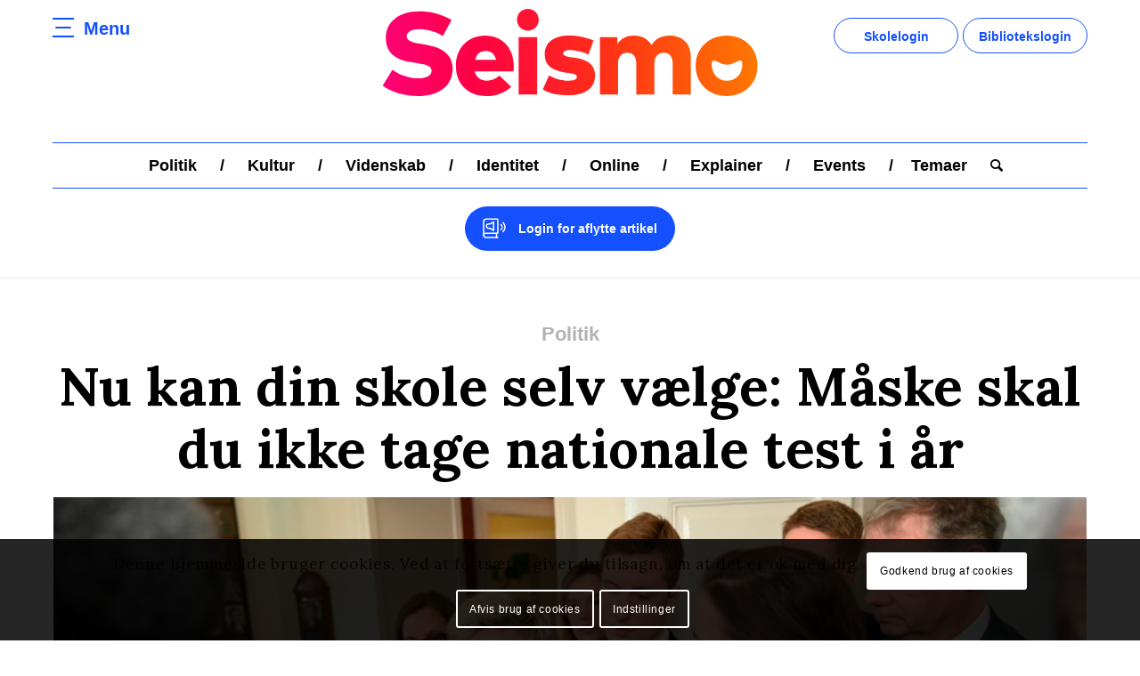

--- FILE ---
content_type: text/html; charset=UTF-8
request_url: https://seismo.dk/nu-kan-din-skole-selv-vaelge-maaske-skal-du-ikke-tage-nationale-test-i-aar/
body_size: 26594
content:
<!DOCTYPE html>
<html lang="da-DK"
	prefix="og: https://ogp.me/ns#"  class="html_stretched responsive av-preloader-disabled av-default-lightbox  html_header_top html_logo_center html_bottom_nav_header html_menu_right html_custom html_header_sticky_disabled html_header_shrinking_disabled html_mobile_menu_phone html_header_searchicon html_content_align_center html_header_unstick_top_disabled html_header_stretch_disabled html_av-overlay-side html_av-overlay-side-classic html_av-submenu-noclone html_entry_id_19292 av-cookies-consent-message-bar-only av-no-preview html_text_menu_active ">
<head>
<meta charset="UTF-8" />
<meta name="robots" content="index, follow" />


<!-- mobile setting -->
<meta name="viewport" content="width=device-width, initial-scale=1"><meta name="viewport" content="width=device-width, initial-scale=1.0, maximum-scale=1.0, minimum-scale=1.0, user-scalable=no"><meta name="apple-mobile-web-app-capable" content="yes"><meta name="apple-touch-fullscreen" content="yes">

<!-- Scripts/CSS and wp_head hook -->
<title>Nu kan din skole selv vælge: Måske skal du ikke tage nationale test i år - Seismo</title>

		<!-- All in One SEO 4.1.1.2 -->
		<meta name="description" content="Er du træt af de nationale test i skolen? Så kan du måske slippe for dem i år. En rapport fra VIVE viser nemlig, at de nationale test ikke er særligt gode til at måle, hvor godt den enkelte elev klarer sig i skolen. VIVE er det Nationale Forsknings- og Analyse-center for Velfærd. Det vil poltikerne […]"/>
		<link rel="canonical" href="https://seismo.dk/nu-kan-din-skole-selv-vaelge-maaske-skal-du-ikke-tage-nationale-test-i-aar/" />
		<meta property="og:site_name" content="Seismo - nyhedsmedie til unge, som formidler de daglige nyheder kort, præcist og letlæseligt." />
		<meta property="og:type" content="article" />
		<meta property="og:title" content="Nu kan din skole selv vælge: Måske skal du ikke tage nationale test i år - Seismo" />
		<meta property="og:description" content="Er du træt af de nationale test i skolen? Så kan du måske slippe for dem i år. En rapport fra VIVE viser nemlig, at de nationale test ikke er særligt gode til at måle, hvor godt den enkelte elev klarer sig i skolen. VIVE er det Nationale Forsknings- og Analyse-center for Velfærd. Det vil poltikerne […]" />
		<meta property="og:url" content="https://seismo.dk/nu-kan-din-skole-selv-vaelge-maaske-skal-du-ikke-tage-nationale-test-i-aar/" />
		<meta property="og:image" content="https://seismo.dk/wp-content/uploads/2021/06/fb_logo_small_jjj.jpg" />
		<meta property="og:image:secure_url" content="https://seismo.dk/wp-content/uploads/2021/06/fb_logo_small_jjj.jpg" />
		<meta property="og:image:width" content="283" />
		<meta property="og:image:height" content="283" />
		<meta property="article:published_time" content="2020-02-21T11:40:34Z" />
		<meta property="article:modified_time" content="2020-02-21T11:40:36Z" />
		<meta property="article:publisher" content="https://www.facebook.com/seismo.dk" />
		<meta name="twitter:card" content="summary" />
		<meta name="twitter:domain" content="seismo.dk" />
		<meta name="twitter:title" content="Nu kan din skole selv vælge: Måske skal du ikke tage nationale test i år - Seismo" />
		<meta name="twitter:description" content="Er du træt af de nationale test i skolen? Så kan du måske slippe for dem i år. En rapport fra VIVE viser nemlig, at de nationale test ikke er særligt gode til at måle, hvor godt den enkelte elev klarer sig i skolen. VIVE er det Nationale Forsknings- og Analyse-center for Velfærd. Det vil poltikerne […]" />
		<meta name="twitter:image" content="https://seismo.dk/wp-content/uploads/2021/06/fb_logo_small_jjj.jpg" />
		<script type="application/ld+json" class="aioseo-schema">
			{"@context":"https:\/\/schema.org","@graph":[{"@type":"WebSite","@id":"https:\/\/seismo.dk\/#website","url":"https:\/\/seismo.dk\/","name":"Seismo","description":"nyhedsmedie til unge, som formidler de daglige nyheder kort, pr\u00e6cist og letl\u00e6seligt.","publisher":{"@id":"https:\/\/seismo.dk\/#organization"}},{"@type":"Organization","@id":"https:\/\/seismo.dk\/#organization","name":"Seismo","url":"https:\/\/seismo.dk\/","sameAs":["https:\/\/www.facebook.com\/seismo.dk"]},{"@type":"BreadcrumbList","@id":"https:\/\/seismo.dk\/nu-kan-din-skole-selv-vaelge-maaske-skal-du-ikke-tage-nationale-test-i-aar\/#breadcrumblist","itemListElement":[{"@type":"ListItem","@id":"https:\/\/seismo.dk\/#listItem","position":"1","item":{"@id":"https:\/\/seismo.dk\/#item","name":"Home","description":"nyhedsmedie til unge, som formidler de daglige nyheder kort, pr\u00e6cist og letl\u00e6seligt.","url":"https:\/\/seismo.dk\/"},"nextItem":"https:\/\/seismo.dk\/nu-kan-din-skole-selv-vaelge-maaske-skal-du-ikke-tage-nationale-test-i-aar\/#listItem"},{"@type":"ListItem","@id":"https:\/\/seismo.dk\/nu-kan-din-skole-selv-vaelge-maaske-skal-du-ikke-tage-nationale-test-i-aar\/#listItem","position":"2","item":{"@id":"https:\/\/seismo.dk\/nu-kan-din-skole-selv-vaelge-maaske-skal-du-ikke-tage-nationale-test-i-aar\/#item","name":"Nu kan din skole selv v\u00e6lge: M\u00e5ske skal du ikke tage nationale test i \u00e5r","description":"Er du tr\u00e6t af de nationale test i skolen? S\u00e5 kan du m\u00e5ske slippe for dem i \u00e5r. En rapport fra VIVE viser nemlig, at de nationale test ikke er s\u00e6rligt gode til at m\u00e5le, hvor godt den enkelte elev klarer sig i skolen. VIVE er det Nationale Forsknings- og Analyse-center for Velf\u00e6rd. Det vil poltikerne [\u2026]","url":"https:\/\/seismo.dk\/nu-kan-din-skole-selv-vaelge-maaske-skal-du-ikke-tage-nationale-test-i-aar\/"},"previousItem":"https:\/\/seismo.dk\/#listItem"}]},{"@type":"Person","@id":"https:\/\/seismo.dk\/author\/nanna\/#author","url":"https:\/\/seismo.dk\/author\/nanna\/","name":"Nanna Hein","image":{"@type":"ImageObject","@id":"https:\/\/seismo.dk\/nu-kan-din-skole-selv-vaelge-maaske-skal-du-ikke-tage-nationale-test-i-aar\/#authorImage","url":"https:\/\/secure.gravatar.com\/avatar\/2176dae2852940ba03e0cb42ab5e56d7?s=96&d=mm&r=g","width":"96","height":"96","caption":"Nanna Hein"},"sameAs":["https:\/\/www.facebook.com\/seismo.dk"]},{"@type":"WebPage","@id":"https:\/\/seismo.dk\/nu-kan-din-skole-selv-vaelge-maaske-skal-du-ikke-tage-nationale-test-i-aar\/#webpage","url":"https:\/\/seismo.dk\/nu-kan-din-skole-selv-vaelge-maaske-skal-du-ikke-tage-nationale-test-i-aar\/","name":"Nu kan din skole selv v\u00e6lge: M\u00e5ske skal du ikke tage nationale test i \u00e5r - Seismo","description":"Er du tr\u00e6t af de nationale test i skolen? S\u00e5 kan du m\u00e5ske slippe for dem i \u00e5r. En rapport fra VIVE viser nemlig, at de nationale test ikke er s\u00e6rligt gode til at m\u00e5le, hvor godt den enkelte elev klarer sig i skolen. VIVE er det Nationale Forsknings- og Analyse-center for Velf\u00e6rd. Det vil poltikerne [\u2026]","inLanguage":"da-DK","isPartOf":{"@id":"https:\/\/seismo.dk\/#website"},"breadcrumb":{"@id":"https:\/\/seismo.dk\/nu-kan-din-skole-selv-vaelge-maaske-skal-du-ikke-tage-nationale-test-i-aar\/#breadcrumblist"},"author":"https:\/\/seismo.dk\/nu-kan-din-skole-selv-vaelge-maaske-skal-du-ikke-tage-nationale-test-i-aar\/#author","creator":"https:\/\/seismo.dk\/nu-kan-din-skole-selv-vaelge-maaske-skal-du-ikke-tage-nationale-test-i-aar\/#author","image":{"@type":"ImageObject","@id":"https:\/\/seismo.dk\/#mainImage","url":"https:\/\/seismo.dk\/wp-content\/uploads\/2020\/02\/20200221-112138-L_73Mb-scaled.jpg","width":"2560","height":"1707","caption":"Pernille Rosenkrantz-Theill, b\u00f8rne- og undervisningsminister informere p\u00e5 et doorstep om forhandlingerne om nationale test, i B\u00f8rne- og Undervisningsministeriet i K\u00f8benhavn fredag den 21. februar 2020. . (Foto: Philip Davali\/Ritzau Scanpix)"},"primaryImageOfPage":{"@id":"https:\/\/seismo.dk\/nu-kan-din-skole-selv-vaelge-maaske-skal-du-ikke-tage-nationale-test-i-aar\/#mainImage"},"datePublished":"2020-02-21T11:40:34+00:00","dateModified":"2020-02-21T11:40:36+00:00"},{"@type":"BlogPosting","@id":"https:\/\/seismo.dk\/nu-kan-din-skole-selv-vaelge-maaske-skal-du-ikke-tage-nationale-test-i-aar\/#blogposting","name":"Nu kan din skole selv v\u00e6lge: M\u00e5ske skal du ikke tage nationale test i \u00e5r - Seismo","description":"Er du tr\u00e6t af de nationale test i skolen? S\u00e5 kan du m\u00e5ske slippe for dem i \u00e5r. En rapport fra VIVE viser nemlig, at de nationale test ikke er s\u00e6rligt gode til at m\u00e5le, hvor godt den enkelte elev klarer sig i skolen. VIVE er det Nationale Forsknings- og Analyse-center for Velf\u00e6rd. Det vil poltikerne [\u2026]","headline":"Nu kan din skole selv v\u00e6lge: M\u00e5ske skal du ikke tage nationale test i \u00e5r","author":{"@id":"https:\/\/seismo.dk\/author\/nanna\/#author"},"publisher":{"@id":"https:\/\/seismo.dk\/#organization"},"datePublished":"2020-02-21T11:40:34+00:00","dateModified":"2020-02-21T11:40:36+00:00","articleSection":"Politik","mainEntityOfPage":{"@id":"https:\/\/seismo.dk\/nu-kan-din-skole-selv-vaelge-maaske-skal-du-ikke-tage-nationale-test-i-aar\/#webpage"},"isPartOf":{"@id":"https:\/\/seismo.dk\/nu-kan-din-skole-selv-vaelge-maaske-skal-du-ikke-tage-nationale-test-i-aar\/#webpage"},"image":{"@type":"ImageObject","@id":"https:\/\/seismo.dk\/#articleImage","url":"https:\/\/seismo.dk\/wp-content\/uploads\/2020\/02\/20200221-112138-L_73Mb-scaled.jpg","width":"2560","height":"1707","caption":"Pernille Rosenkrantz-Theill, b\u00f8rne- og undervisningsminister informere p\u00e5 et doorstep om forhandlingerne om nationale test, i B\u00f8rne- og Undervisningsministeriet i K\u00f8benhavn fredag den 21. februar 2020. . (Foto: Philip Davali\/Ritzau Scanpix)"}}]}
		</script>
		<!-- All in One SEO -->


				<script type='text/javascript'>

				function avia_cookie_check_sessionStorage()
				{
					//	FF throws error when all cookies blocked !!
					var sessionBlocked = false;
					try
					{
						var test = sessionStorage.getItem( 'aviaCookieRefused' ) != null;
					}
					catch(e)
					{
						sessionBlocked = true;
					}

					var aviaCookieRefused = ! sessionBlocked ? sessionStorage.getItem( 'aviaCookieRefused' ) : null;

					var html = document.getElementsByTagName('html')[0];

					/**
					 * Set a class to avoid calls to sessionStorage
					 */
					if( sessionBlocked || aviaCookieRefused )
					{
						if( html.className.indexOf('av-cookies-session-refused') < 0 )
						{
							html.className += ' av-cookies-session-refused';
						}
					}

					if( sessionBlocked || aviaCookieRefused || document.cookie.match(/aviaCookieConsent/) )
					{
						if( html.className.indexOf('av-cookies-user-silent-accept') >= 0 )
						{
							 html.className = html.className.replace(/\bav-cookies-user-silent-accept\b/g, '');
						}
					}
				}

				avia_cookie_check_sessionStorage();

			</script>
			<link rel='dns-prefetch' href='//maxcdn.bootstrapcdn.com' />
<link rel="alternate" type="application/rss+xml" title="Seismo &raquo; Feed" href="https://seismo.dk/feed/" />
<link rel="alternate" type="application/rss+xml" title="Seismo &raquo;-kommentar-feed" href="https://seismo.dk/comments/feed/" />
		<!-- This site uses the Google Analytics by MonsterInsights plugin v9.11.1 - Using Analytics tracking - https://www.monsterinsights.com/ -->
							<script src="//www.googletagmanager.com/gtag/js?id=G-ERF4K1LT9B"  data-cfasync="false" data-wpfc-render="false" type="text/javascript" async></script>
			<script data-cfasync="false" data-wpfc-render="false" type="text/javascript">
				var mi_version = '9.11.1';
				var mi_track_user = true;
				var mi_no_track_reason = '';
								var MonsterInsightsDefaultLocations = {"page_location":"https:\/\/seismo.dk\/nu-kan-din-skole-selv-vaelge-maaske-skal-du-ikke-tage-nationale-test-i-aar\/"};
								if ( typeof MonsterInsightsPrivacyGuardFilter === 'function' ) {
					var MonsterInsightsLocations = (typeof MonsterInsightsExcludeQuery === 'object') ? MonsterInsightsPrivacyGuardFilter( MonsterInsightsExcludeQuery ) : MonsterInsightsPrivacyGuardFilter( MonsterInsightsDefaultLocations );
				} else {
					var MonsterInsightsLocations = (typeof MonsterInsightsExcludeQuery === 'object') ? MonsterInsightsExcludeQuery : MonsterInsightsDefaultLocations;
				}

								var disableStrs = [
										'ga-disable-G-ERF4K1LT9B',
									];

				/* Function to detect opted out users */
				function __gtagTrackerIsOptedOut() {
					for (var index = 0; index < disableStrs.length; index++) {
						if (document.cookie.indexOf(disableStrs[index] + '=true') > -1) {
							return true;
						}
					}

					return false;
				}

				/* Disable tracking if the opt-out cookie exists. */
				if (__gtagTrackerIsOptedOut()) {
					for (var index = 0; index < disableStrs.length; index++) {
						window[disableStrs[index]] = true;
					}
				}

				/* Opt-out function */
				function __gtagTrackerOptout() {
					for (var index = 0; index < disableStrs.length; index++) {
						document.cookie = disableStrs[index] + '=true; expires=Thu, 31 Dec 2099 23:59:59 UTC; path=/';
						window[disableStrs[index]] = true;
					}
				}

				if ('undefined' === typeof gaOptout) {
					function gaOptout() {
						__gtagTrackerOptout();
					}
				}
								window.dataLayer = window.dataLayer || [];

				window.MonsterInsightsDualTracker = {
					helpers: {},
					trackers: {},
				};
				if (mi_track_user) {
					function __gtagDataLayer() {
						dataLayer.push(arguments);
					}

					function __gtagTracker(type, name, parameters) {
						if (!parameters) {
							parameters = {};
						}

						if (parameters.send_to) {
							__gtagDataLayer.apply(null, arguments);
							return;
						}

						if (type === 'event') {
														parameters.send_to = monsterinsights_frontend.v4_id;
							var hookName = name;
							if (typeof parameters['event_category'] !== 'undefined') {
								hookName = parameters['event_category'] + ':' + name;
							}

							if (typeof MonsterInsightsDualTracker.trackers[hookName] !== 'undefined') {
								MonsterInsightsDualTracker.trackers[hookName](parameters);
							} else {
								__gtagDataLayer('event', name, parameters);
							}
							
						} else {
							__gtagDataLayer.apply(null, arguments);
						}
					}

					__gtagTracker('js', new Date());
					__gtagTracker('set', {
						'developer_id.dZGIzZG': true,
											});
					if ( MonsterInsightsLocations.page_location ) {
						__gtagTracker('set', MonsterInsightsLocations);
					}
										__gtagTracker('config', 'G-ERF4K1LT9B', {"forceSSL":"true","link_attribution":"true"} );
										window.gtag = __gtagTracker;										(function () {
						/* https://developers.google.com/analytics/devguides/collection/analyticsjs/ */
						/* ga and __gaTracker compatibility shim. */
						var noopfn = function () {
							return null;
						};
						var newtracker = function () {
							return new Tracker();
						};
						var Tracker = function () {
							return null;
						};
						var p = Tracker.prototype;
						p.get = noopfn;
						p.set = noopfn;
						p.send = function () {
							var args = Array.prototype.slice.call(arguments);
							args.unshift('send');
							__gaTracker.apply(null, args);
						};
						var __gaTracker = function () {
							var len = arguments.length;
							if (len === 0) {
								return;
							}
							var f = arguments[len - 1];
							if (typeof f !== 'object' || f === null || typeof f.hitCallback !== 'function') {
								if ('send' === arguments[0]) {
									var hitConverted, hitObject = false, action;
									if ('event' === arguments[1]) {
										if ('undefined' !== typeof arguments[3]) {
											hitObject = {
												'eventAction': arguments[3],
												'eventCategory': arguments[2],
												'eventLabel': arguments[4],
												'value': arguments[5] ? arguments[5] : 1,
											}
										}
									}
									if ('pageview' === arguments[1]) {
										if ('undefined' !== typeof arguments[2]) {
											hitObject = {
												'eventAction': 'page_view',
												'page_path': arguments[2],
											}
										}
									}
									if (typeof arguments[2] === 'object') {
										hitObject = arguments[2];
									}
									if (typeof arguments[5] === 'object') {
										Object.assign(hitObject, arguments[5]);
									}
									if ('undefined' !== typeof arguments[1].hitType) {
										hitObject = arguments[1];
										if ('pageview' === hitObject.hitType) {
											hitObject.eventAction = 'page_view';
										}
									}
									if (hitObject) {
										action = 'timing' === arguments[1].hitType ? 'timing_complete' : hitObject.eventAction;
										hitConverted = mapArgs(hitObject);
										__gtagTracker('event', action, hitConverted);
									}
								}
								return;
							}

							function mapArgs(args) {
								var arg, hit = {};
								var gaMap = {
									'eventCategory': 'event_category',
									'eventAction': 'event_action',
									'eventLabel': 'event_label',
									'eventValue': 'event_value',
									'nonInteraction': 'non_interaction',
									'timingCategory': 'event_category',
									'timingVar': 'name',
									'timingValue': 'value',
									'timingLabel': 'event_label',
									'page': 'page_path',
									'location': 'page_location',
									'title': 'page_title',
									'referrer' : 'page_referrer',
								};
								for (arg in args) {
																		if (!(!args.hasOwnProperty(arg) || !gaMap.hasOwnProperty(arg))) {
										hit[gaMap[arg]] = args[arg];
									} else {
										hit[arg] = args[arg];
									}
								}
								return hit;
							}

							try {
								f.hitCallback();
							} catch (ex) {
							}
						};
						__gaTracker.create = newtracker;
						__gaTracker.getByName = newtracker;
						__gaTracker.getAll = function () {
							return [];
						};
						__gaTracker.remove = noopfn;
						__gaTracker.loaded = true;
						window['__gaTracker'] = __gaTracker;
					})();
									} else {
										console.log("");
					(function () {
						function __gtagTracker() {
							return null;
						}

						window['__gtagTracker'] = __gtagTracker;
						window['gtag'] = __gtagTracker;
					})();
									}
			</script>
							<!-- / Google Analytics by MonsterInsights -->
		<script type="text/javascript">
window._wpemojiSettings = {"baseUrl":"https:\/\/s.w.org\/images\/core\/emoji\/14.0.0\/72x72\/","ext":".png","svgUrl":"https:\/\/s.w.org\/images\/core\/emoji\/14.0.0\/svg\/","svgExt":".svg","source":{"concatemoji":"https:\/\/seismo.dk\/wp-includes\/js\/wp-emoji-release.min.js?ver=6.1.9"}};
/*! This file is auto-generated */
!function(e,a,t){var n,r,o,i=a.createElement("canvas"),p=i.getContext&&i.getContext("2d");function s(e,t){var a=String.fromCharCode,e=(p.clearRect(0,0,i.width,i.height),p.fillText(a.apply(this,e),0,0),i.toDataURL());return p.clearRect(0,0,i.width,i.height),p.fillText(a.apply(this,t),0,0),e===i.toDataURL()}function c(e){var t=a.createElement("script");t.src=e,t.defer=t.type="text/javascript",a.getElementsByTagName("head")[0].appendChild(t)}for(o=Array("flag","emoji"),t.supports={everything:!0,everythingExceptFlag:!0},r=0;r<o.length;r++)t.supports[o[r]]=function(e){if(p&&p.fillText)switch(p.textBaseline="top",p.font="600 32px Arial",e){case"flag":return s([127987,65039,8205,9895,65039],[127987,65039,8203,9895,65039])?!1:!s([55356,56826,55356,56819],[55356,56826,8203,55356,56819])&&!s([55356,57332,56128,56423,56128,56418,56128,56421,56128,56430,56128,56423,56128,56447],[55356,57332,8203,56128,56423,8203,56128,56418,8203,56128,56421,8203,56128,56430,8203,56128,56423,8203,56128,56447]);case"emoji":return!s([129777,127995,8205,129778,127999],[129777,127995,8203,129778,127999])}return!1}(o[r]),t.supports.everything=t.supports.everything&&t.supports[o[r]],"flag"!==o[r]&&(t.supports.everythingExceptFlag=t.supports.everythingExceptFlag&&t.supports[o[r]]);t.supports.everythingExceptFlag=t.supports.everythingExceptFlag&&!t.supports.flag,t.DOMReady=!1,t.readyCallback=function(){t.DOMReady=!0},t.supports.everything||(n=function(){t.readyCallback()},a.addEventListener?(a.addEventListener("DOMContentLoaded",n,!1),e.addEventListener("load",n,!1)):(e.attachEvent("onload",n),a.attachEvent("onreadystatechange",function(){"complete"===a.readyState&&t.readyCallback()})),(e=t.source||{}).concatemoji?c(e.concatemoji):e.wpemoji&&e.twemoji&&(c(e.twemoji),c(e.wpemoji)))}(window,document,window._wpemojiSettings);
</script>
<style type="text/css">
img.wp-smiley,
img.emoji {
	display: inline !important;
	border: none !important;
	box-shadow: none !important;
	height: 1em !important;
	width: 1em !important;
	margin: 0 0.07em !important;
	vertical-align: -0.1em !important;
	background: none !important;
	padding: 0 !important;
}
</style>
	<link rel='stylesheet' id='sb_instagram_styles-css' href='https://seismo.dk/wp-content/plugins/instagram-feed/css/sbi-styles.min.css?ver=2.5.4' type='text/css' media='all' />
<link rel='stylesheet' id='wp-block-library-css' href='https://seismo.dk/wp-includes/css/dist/block-library/style.min.css?ver=6.1.9' type='text/css' media='all' />
<style id='global-styles-inline-css' type='text/css'>
body{--wp--preset--color--black: #000000;--wp--preset--color--cyan-bluish-gray: #abb8c3;--wp--preset--color--white: #ffffff;--wp--preset--color--pale-pink: #f78da7;--wp--preset--color--vivid-red: #cf2e2e;--wp--preset--color--luminous-vivid-orange: #ff6900;--wp--preset--color--luminous-vivid-amber: #fcb900;--wp--preset--color--light-green-cyan: #7bdcb5;--wp--preset--color--vivid-green-cyan: #00d084;--wp--preset--color--pale-cyan-blue: #8ed1fc;--wp--preset--color--vivid-cyan-blue: #0693e3;--wp--preset--color--vivid-purple: #9b51e0;--wp--preset--color--metallic-red: #b02b2c;--wp--preset--color--maximum-yellow-red: #edae44;--wp--preset--color--yellow-sun: #eeee22;--wp--preset--color--palm-leaf: #83a846;--wp--preset--color--aero: #7bb0e7;--wp--preset--color--old-lavender: #745f7e;--wp--preset--color--steel-teal: #5f8789;--wp--preset--color--raspberry-pink: #d65799;--wp--preset--color--medium-turquoise: #4ecac2;--wp--preset--gradient--vivid-cyan-blue-to-vivid-purple: linear-gradient(135deg,rgba(6,147,227,1) 0%,rgb(155,81,224) 100%);--wp--preset--gradient--light-green-cyan-to-vivid-green-cyan: linear-gradient(135deg,rgb(122,220,180) 0%,rgb(0,208,130) 100%);--wp--preset--gradient--luminous-vivid-amber-to-luminous-vivid-orange: linear-gradient(135deg,rgba(252,185,0,1) 0%,rgba(255,105,0,1) 100%);--wp--preset--gradient--luminous-vivid-orange-to-vivid-red: linear-gradient(135deg,rgba(255,105,0,1) 0%,rgb(207,46,46) 100%);--wp--preset--gradient--very-light-gray-to-cyan-bluish-gray: linear-gradient(135deg,rgb(238,238,238) 0%,rgb(169,184,195) 100%);--wp--preset--gradient--cool-to-warm-spectrum: linear-gradient(135deg,rgb(74,234,220) 0%,rgb(151,120,209) 20%,rgb(207,42,186) 40%,rgb(238,44,130) 60%,rgb(251,105,98) 80%,rgb(254,248,76) 100%);--wp--preset--gradient--blush-light-purple: linear-gradient(135deg,rgb(255,206,236) 0%,rgb(152,150,240) 100%);--wp--preset--gradient--blush-bordeaux: linear-gradient(135deg,rgb(254,205,165) 0%,rgb(254,45,45) 50%,rgb(107,0,62) 100%);--wp--preset--gradient--luminous-dusk: linear-gradient(135deg,rgb(255,203,112) 0%,rgb(199,81,192) 50%,rgb(65,88,208) 100%);--wp--preset--gradient--pale-ocean: linear-gradient(135deg,rgb(255,245,203) 0%,rgb(182,227,212) 50%,rgb(51,167,181) 100%);--wp--preset--gradient--electric-grass: linear-gradient(135deg,rgb(202,248,128) 0%,rgb(113,206,126) 100%);--wp--preset--gradient--midnight: linear-gradient(135deg,rgb(2,3,129) 0%,rgb(40,116,252) 100%);--wp--preset--duotone--dark-grayscale: url('#wp-duotone-dark-grayscale');--wp--preset--duotone--grayscale: url('#wp-duotone-grayscale');--wp--preset--duotone--purple-yellow: url('#wp-duotone-purple-yellow');--wp--preset--duotone--blue-red: url('#wp-duotone-blue-red');--wp--preset--duotone--midnight: url('#wp-duotone-midnight');--wp--preset--duotone--magenta-yellow: url('#wp-duotone-magenta-yellow');--wp--preset--duotone--purple-green: url('#wp-duotone-purple-green');--wp--preset--duotone--blue-orange: url('#wp-duotone-blue-orange');--wp--preset--font-size--small: 1rem;--wp--preset--font-size--medium: 1.125rem;--wp--preset--font-size--large: 1.75rem;--wp--preset--font-size--x-large: clamp(1.75rem, 3vw, 2.25rem);--wp--preset--spacing--20: 0.44rem;--wp--preset--spacing--30: 0.67rem;--wp--preset--spacing--40: 1rem;--wp--preset--spacing--50: 1.5rem;--wp--preset--spacing--60: 2.25rem;--wp--preset--spacing--70: 3.38rem;--wp--preset--spacing--80: 5.06rem;}body { margin: 0;--wp--style--global--content-size: 800px;--wp--style--global--wide-size: 1130px; }.wp-site-blocks > .alignleft { float: left; margin-right: 2em; }.wp-site-blocks > .alignright { float: right; margin-left: 2em; }.wp-site-blocks > .aligncenter { justify-content: center; margin-left: auto; margin-right: auto; }:where(.is-layout-flex){gap: 0.5em;}body .is-layout-flow > .alignleft{float: left;margin-inline-start: 0;margin-inline-end: 2em;}body .is-layout-flow > .alignright{float: right;margin-inline-start: 2em;margin-inline-end: 0;}body .is-layout-flow > .aligncenter{margin-left: auto !important;margin-right: auto !important;}body .is-layout-constrained > .alignleft{float: left;margin-inline-start: 0;margin-inline-end: 2em;}body .is-layout-constrained > .alignright{float: right;margin-inline-start: 2em;margin-inline-end: 0;}body .is-layout-constrained > .aligncenter{margin-left: auto !important;margin-right: auto !important;}body .is-layout-constrained > :where(:not(.alignleft):not(.alignright):not(.alignfull)){max-width: var(--wp--style--global--content-size);margin-left: auto !important;margin-right: auto !important;}body .is-layout-constrained > .alignwide{max-width: var(--wp--style--global--wide-size);}body .is-layout-flex{display: flex;}body .is-layout-flex{flex-wrap: wrap;align-items: center;}body .is-layout-flex > *{margin: 0;}body{padding-top: 0px;padding-right: 0px;padding-bottom: 0px;padding-left: 0px;}a:where(:not(.wp-element-button)){text-decoration: underline;}.wp-element-button, .wp-block-button__link{background-color: #32373c;border-width: 0;color: #fff;font-family: inherit;font-size: inherit;line-height: inherit;padding: calc(0.667em + 2px) calc(1.333em + 2px);text-decoration: none;}.has-black-color{color: var(--wp--preset--color--black) !important;}.has-cyan-bluish-gray-color{color: var(--wp--preset--color--cyan-bluish-gray) !important;}.has-white-color{color: var(--wp--preset--color--white) !important;}.has-pale-pink-color{color: var(--wp--preset--color--pale-pink) !important;}.has-vivid-red-color{color: var(--wp--preset--color--vivid-red) !important;}.has-luminous-vivid-orange-color{color: var(--wp--preset--color--luminous-vivid-orange) !important;}.has-luminous-vivid-amber-color{color: var(--wp--preset--color--luminous-vivid-amber) !important;}.has-light-green-cyan-color{color: var(--wp--preset--color--light-green-cyan) !important;}.has-vivid-green-cyan-color{color: var(--wp--preset--color--vivid-green-cyan) !important;}.has-pale-cyan-blue-color{color: var(--wp--preset--color--pale-cyan-blue) !important;}.has-vivid-cyan-blue-color{color: var(--wp--preset--color--vivid-cyan-blue) !important;}.has-vivid-purple-color{color: var(--wp--preset--color--vivid-purple) !important;}.has-metallic-red-color{color: var(--wp--preset--color--metallic-red) !important;}.has-maximum-yellow-red-color{color: var(--wp--preset--color--maximum-yellow-red) !important;}.has-yellow-sun-color{color: var(--wp--preset--color--yellow-sun) !important;}.has-palm-leaf-color{color: var(--wp--preset--color--palm-leaf) !important;}.has-aero-color{color: var(--wp--preset--color--aero) !important;}.has-old-lavender-color{color: var(--wp--preset--color--old-lavender) !important;}.has-steel-teal-color{color: var(--wp--preset--color--steel-teal) !important;}.has-raspberry-pink-color{color: var(--wp--preset--color--raspberry-pink) !important;}.has-medium-turquoise-color{color: var(--wp--preset--color--medium-turquoise) !important;}.has-black-background-color{background-color: var(--wp--preset--color--black) !important;}.has-cyan-bluish-gray-background-color{background-color: var(--wp--preset--color--cyan-bluish-gray) !important;}.has-white-background-color{background-color: var(--wp--preset--color--white) !important;}.has-pale-pink-background-color{background-color: var(--wp--preset--color--pale-pink) !important;}.has-vivid-red-background-color{background-color: var(--wp--preset--color--vivid-red) !important;}.has-luminous-vivid-orange-background-color{background-color: var(--wp--preset--color--luminous-vivid-orange) !important;}.has-luminous-vivid-amber-background-color{background-color: var(--wp--preset--color--luminous-vivid-amber) !important;}.has-light-green-cyan-background-color{background-color: var(--wp--preset--color--light-green-cyan) !important;}.has-vivid-green-cyan-background-color{background-color: var(--wp--preset--color--vivid-green-cyan) !important;}.has-pale-cyan-blue-background-color{background-color: var(--wp--preset--color--pale-cyan-blue) !important;}.has-vivid-cyan-blue-background-color{background-color: var(--wp--preset--color--vivid-cyan-blue) !important;}.has-vivid-purple-background-color{background-color: var(--wp--preset--color--vivid-purple) !important;}.has-metallic-red-background-color{background-color: var(--wp--preset--color--metallic-red) !important;}.has-maximum-yellow-red-background-color{background-color: var(--wp--preset--color--maximum-yellow-red) !important;}.has-yellow-sun-background-color{background-color: var(--wp--preset--color--yellow-sun) !important;}.has-palm-leaf-background-color{background-color: var(--wp--preset--color--palm-leaf) !important;}.has-aero-background-color{background-color: var(--wp--preset--color--aero) !important;}.has-old-lavender-background-color{background-color: var(--wp--preset--color--old-lavender) !important;}.has-steel-teal-background-color{background-color: var(--wp--preset--color--steel-teal) !important;}.has-raspberry-pink-background-color{background-color: var(--wp--preset--color--raspberry-pink) !important;}.has-medium-turquoise-background-color{background-color: var(--wp--preset--color--medium-turquoise) !important;}.has-black-border-color{border-color: var(--wp--preset--color--black) !important;}.has-cyan-bluish-gray-border-color{border-color: var(--wp--preset--color--cyan-bluish-gray) !important;}.has-white-border-color{border-color: var(--wp--preset--color--white) !important;}.has-pale-pink-border-color{border-color: var(--wp--preset--color--pale-pink) !important;}.has-vivid-red-border-color{border-color: var(--wp--preset--color--vivid-red) !important;}.has-luminous-vivid-orange-border-color{border-color: var(--wp--preset--color--luminous-vivid-orange) !important;}.has-luminous-vivid-amber-border-color{border-color: var(--wp--preset--color--luminous-vivid-amber) !important;}.has-light-green-cyan-border-color{border-color: var(--wp--preset--color--light-green-cyan) !important;}.has-vivid-green-cyan-border-color{border-color: var(--wp--preset--color--vivid-green-cyan) !important;}.has-pale-cyan-blue-border-color{border-color: var(--wp--preset--color--pale-cyan-blue) !important;}.has-vivid-cyan-blue-border-color{border-color: var(--wp--preset--color--vivid-cyan-blue) !important;}.has-vivid-purple-border-color{border-color: var(--wp--preset--color--vivid-purple) !important;}.has-metallic-red-border-color{border-color: var(--wp--preset--color--metallic-red) !important;}.has-maximum-yellow-red-border-color{border-color: var(--wp--preset--color--maximum-yellow-red) !important;}.has-yellow-sun-border-color{border-color: var(--wp--preset--color--yellow-sun) !important;}.has-palm-leaf-border-color{border-color: var(--wp--preset--color--palm-leaf) !important;}.has-aero-border-color{border-color: var(--wp--preset--color--aero) !important;}.has-old-lavender-border-color{border-color: var(--wp--preset--color--old-lavender) !important;}.has-steel-teal-border-color{border-color: var(--wp--preset--color--steel-teal) !important;}.has-raspberry-pink-border-color{border-color: var(--wp--preset--color--raspberry-pink) !important;}.has-medium-turquoise-border-color{border-color: var(--wp--preset--color--medium-turquoise) !important;}.has-vivid-cyan-blue-to-vivid-purple-gradient-background{background: var(--wp--preset--gradient--vivid-cyan-blue-to-vivid-purple) !important;}.has-light-green-cyan-to-vivid-green-cyan-gradient-background{background: var(--wp--preset--gradient--light-green-cyan-to-vivid-green-cyan) !important;}.has-luminous-vivid-amber-to-luminous-vivid-orange-gradient-background{background: var(--wp--preset--gradient--luminous-vivid-amber-to-luminous-vivid-orange) !important;}.has-luminous-vivid-orange-to-vivid-red-gradient-background{background: var(--wp--preset--gradient--luminous-vivid-orange-to-vivid-red) !important;}.has-very-light-gray-to-cyan-bluish-gray-gradient-background{background: var(--wp--preset--gradient--very-light-gray-to-cyan-bluish-gray) !important;}.has-cool-to-warm-spectrum-gradient-background{background: var(--wp--preset--gradient--cool-to-warm-spectrum) !important;}.has-blush-light-purple-gradient-background{background: var(--wp--preset--gradient--blush-light-purple) !important;}.has-blush-bordeaux-gradient-background{background: var(--wp--preset--gradient--blush-bordeaux) !important;}.has-luminous-dusk-gradient-background{background: var(--wp--preset--gradient--luminous-dusk) !important;}.has-pale-ocean-gradient-background{background: var(--wp--preset--gradient--pale-ocean) !important;}.has-electric-grass-gradient-background{background: var(--wp--preset--gradient--electric-grass) !important;}.has-midnight-gradient-background{background: var(--wp--preset--gradient--midnight) !important;}.has-small-font-size{font-size: var(--wp--preset--font-size--small) !important;}.has-medium-font-size{font-size: var(--wp--preset--font-size--medium) !important;}.has-large-font-size{font-size: var(--wp--preset--font-size--large) !important;}.has-x-large-font-size{font-size: var(--wp--preset--font-size--x-large) !important;}
.wp-block-navigation a:where(:not(.wp-element-button)){color: inherit;}
:where(.wp-block-columns.is-layout-flex){gap: 2em;}
.wp-block-pullquote{font-size: 1.5em;line-height: 1.6;}
</style>
<link rel='stylesheet' id='cff-css' href='https://seismo.dk/wp-content/plugins/custom-facebook-feed/css/cff-style.css?ver=2.17.1' type='text/css' media='all' />
<link rel='stylesheet' id='sb-font-awesome-css' href='https://maxcdn.bootstrapcdn.com/font-awesome/4.7.0/css/font-awesome.min.css?ver=6.1.9' type='text/css' media='all' />
<link rel='stylesheet' id='bodhi-svgs-attachment-css' href='https://seismo.dk/wp-content/plugins/svg-support/css/svgs-attachment.css?ver=6.1.9' type='text/css' media='all' />
<link rel='stylesheet' id='wp-polls-css' href='https://seismo.dk/wp-content/plugins/wp-polls/polls-css.css?ver=2.75.3' type='text/css' media='all' />
<style id='wp-polls-inline-css' type='text/css'>
.wp-polls .pollbar {
	margin: 1px;
	font-size: 12px;
	line-height: 14px;
	height: 14px;
	background-image: url('https://seismo.dk/wp-content/plugins/wp-polls/images/default/pollbg.gif');
	border: 1px solid #c8c8c8;
}

</style>
<link rel='stylesheet' id='gks-tc-buttons-css' href='https://seismo.dk/wp-content/plugins/yoo-slider/css/gks-tc-buttons.css?ver=6.1.9' type='text/css' media='all' />
<link rel='stylesheet' id='gks-font-awesome-css' href='https://seismo.dk/wp-content/plugins/yoo-slider/css/fontawesome/font-awesome.css?ver=6.1.9' type='text/css' media='all' />
<link rel='stylesheet' id='gks-owl-carousel-css' href='https://seismo.dk/wp-content/plugins/yoo-slider/css/viewer/owl-carousel/assets/owl.carousel.css?ver=6.1.9' type='text/css' media='all' />
<link rel='stylesheet' id='gks-owl-layout-css' href='https://seismo.dk/wp-content/plugins/yoo-slider/css/viewer/owl-carousel/layout.css?ver=6.1.9' type='text/css' media='all' />
<link rel='stylesheet' id='gks-owl-animate-css' href='https://seismo.dk/wp-content/plugins/yoo-slider/css/viewer/owl-carousel/animate.css?ver=6.1.9' type='text/css' media='all' />
<link rel='stylesheet' id='gks-main-front-css' href='https://seismo.dk/wp-content/plugins/yoo-slider/css/gks-main-front.css?ver=6.1.9' type='text/css' media='all' />
<link rel='stylesheet' id='ivory-search-styles-css' href='https://seismo.dk/wp-content/plugins/add-search-to-menu/public/css/ivory-search.min.css?ver=4.6.2' type='text/css' media='all' />
<link rel='stylesheet' id='wordpress-popular-posts-css-css' href='https://seismo.dk/wp-content/plugins/wordpress-popular-posts/assets/css/wpp.css?ver=5.0.1' type='text/css' media='all' />
<link rel='stylesheet' id='qtip2-css' href='https://seismo.dk/wp-content/plugins/text-hover/assets/jquery.qtip.min.css?ver=3.0.3' type='text/css' media='all' />
<link rel='stylesheet' id='text-hover-css' href='https://seismo.dk/wp-content/plugins/text-hover/assets/text-hover.css?ver=3.8' type='text/css' media='all' />
<link rel='stylesheet' id='avia-merged-styles-css' href='https://seismo.dk/wp-content/uploads/dynamic_avia/avia-merged-styles-67530457d97501ba699b8c7c48a471a3---63dc28fb2d9e7.css' type='text/css' media='all' />
<script type='text/javascript' src='https://seismo.dk/wp-includes/js/jquery/jquery.min.js?ver=3.6.1' id='jquery-core-js'></script>
<script type='text/javascript' src='https://seismo.dk/wp-includes/js/jquery/jquery-migrate.min.js?ver=3.3.2' id='jquery-migrate-js'></script>
<script type='text/javascript' src='https://seismo.dk/wp-content/plugins/google-analytics-for-wordpress/assets/js/frontend-gtag.min.js?ver=9.11.1' id='monsterinsights-frontend-script-js'></script>
<script data-cfasync="false" data-wpfc-render="false" type="text/javascript" id='monsterinsights-frontend-script-js-extra'>/* <![CDATA[ */
var monsterinsights_frontend = {"js_events_tracking":"true","download_extensions":"doc,pdf,ppt,zip,xls,docx,pptx,xlsx","inbound_paths":"[{\"path\":\"\\\/go\\\/\",\"label\":\"affiliate\"},{\"path\":\"\\\/recommend\\\/\",\"label\":\"affiliate\"}]","home_url":"https:\/\/seismo.dk","hash_tracking":"false","v4_id":"G-ERF4K1LT9B"};/* ]]> */
</script>
<script type='text/javascript' src='https://seismo.dk/wp-content/plugins/yoo-slider/js/gks-main-front.js?ver=6.1.9' id='gks-main-front-js'></script>
<script type='text/javascript' src='https://seismo.dk/wp-content/plugins/yoo-slider/js/gks-helper.js?ver=6.1.9' id='gks-helper-js'></script>
<script type='text/javascript' src='https://seismo.dk/wp-content/plugins/yoo-slider/js/froogaloop2.min.js?ver=6.1.9' id='gks-froogaloop2-min-js'></script>
<script type='text/javascript' src='https://seismo.dk/wp-content/plugins/yoo-slider/js/viewer/owl-carousel/owl.carousel.js?ver=6.1.9' id='gks-owl-carousel-js'></script>
<script type='text/javascript' src='https://seismo.dk/wp-content/plugins/yoo-slider/js/gks-user-scripts.js?ver=6.1.9' id='gks-user-scripts-js'></script>
<script type='text/javascript' id='wpp-js-js-extra'>
/* <![CDATA[ */
var wpp_params = {"sampling_active":"0","sampling_rate":"100","ajax_url":"https:\/\/seismo.dk\/wp-json\/wordpress-popular-posts\/v1\/popular-posts","ID":"19292","token":"cbeacac426","debug":""};
/* ]]> */
</script>
<script type='text/javascript' src='https://seismo.dk/wp-content/plugins/wordpress-popular-posts/assets/js/wpp-5.0.0.min.js?ver=5.0.1' id='wpp-js-js'></script>
<link rel="https://api.w.org/" href="https://seismo.dk/wp-json/" /><link rel="alternate" type="application/json" href="https://seismo.dk/wp-json/wp/v2/posts/19292" /><link rel="EditURI" type="application/rsd+xml" title="RSD" href="https://seismo.dk/xmlrpc.php?rsd" />
<link rel="wlwmanifest" type="application/wlwmanifest+xml" href="https://seismo.dk/wp-includes/wlwmanifest.xml" />
<meta name="generator" content="WordPress 6.1.9" />
<link rel='shortlink' href='https://seismo.dk/?p=19292' />
<link rel="alternate" type="application/json+oembed" href="https://seismo.dk/wp-json/oembed/1.0/embed?url=https%3A%2F%2Fseismo.dk%2Fnu-kan-din-skole-selv-vaelge-maaske-skal-du-ikke-tage-nationale-test-i-aar%2F" />
<link rel="alternate" type="text/xml+oembed" href="https://seismo.dk/wp-json/oembed/1.0/embed?url=https%3A%2F%2Fseismo.dk%2Fnu-kan-din-skole-selv-vaelge-maaske-skal-du-ikke-tage-nationale-test-i-aar%2F&#038;format=xml" />
<link rel="profile" href="https://gmpg.org/xfn/11" />
<link rel="alternate" type="application/rss+xml" title="Seismo RSS2 Feed" href="https://seismo.dk/feed/" />
<link rel="pingback" href="https://seismo.dk/xmlrpc.php" />

<style type='text/css' media='screen'>
 #top #header_main > .container, #top #header_main > .container .main_menu  .av-main-nav > li > a, #top #header_main #menu-item-shop .cart_dropdown_link{ height:150px; line-height: 150px; }
 .html_top_nav_header .av-logo-container{ height:150px;  }
 .html_header_top.html_header_sticky #top #wrap_all #main{ padding-top:202px; } 
</style>
<!--[if lt IE 9]><script src="https://seismo.dk/wp-content/themes/enfold/js/html5shiv.js"></script><![endif]-->


<!-- To speed up the rendering and to display the site as fast as possible to the user we include some styles and scripts for above the fold content inline -->
<script type="text/javascript">"use strict";var avia_is_mobile=!1;/Android|webOS|iPhone|iPad|iPod|BlackBerry|IEMobile|Opera Mini/i.test(navigator.userAgent)&&"ontouchstart"in document.documentElement?(avia_is_mobile=!0,document.documentElement.className+=" avia_mobile "):document.documentElement.className+=" avia_desktop ",document.documentElement.className+=" js_active ",function(){var e=["-webkit-","-moz-","-ms-",""],t="",n=!1,o=!1;for(var a in e)e[a]+"transform"in document.documentElement.style&&(n=!0,t=e[a]+"transform"),e[a]+"perspective"in document.documentElement.style&&(o=!0);n&&(document.documentElement.className+=" avia_transform "),o&&(document.documentElement.className+=" avia_transform3d "),"function"==typeof document.getElementsByClassName&&"function"==typeof document.documentElement.getBoundingClientRect&&0==avia_is_mobile&&t&&window.innerHeight>0&&setTimeout(function(){var e=0,n={},o=0,a=document.getElementsByClassName("av-parallax"),m=window.pageYOffset||document.documentElement.scrollTop;for(e=0;e<a.length;e++)a[e].style.top="0px",n=a[e].getBoundingClientRect(),o=Math.ceil(.3*(window.innerHeight+m-n.top)),a[e].style[t]="translate(0px, "+o+"px)",a[e].style.top="auto",a[e].className+=" enabled-parallax "},50)}();</script><link rel="icon" href="https://seismo.dk/wp-content/uploads/2019/11/favicon-96x96-36x36.png" sizes="32x32" />
<link rel="icon" href="https://seismo.dk/wp-content/uploads/2019/11/favicon-96x96.png" sizes="192x192" />
<link rel="apple-touch-icon" href="https://seismo.dk/wp-content/uploads/2019/11/favicon-96x96.png" />
<meta name="msapplication-TileImage" content="https://seismo.dk/wp-content/uploads/2019/11/favicon-96x96.png" />
<style type='text/css'>
@font-face {font-family: 'entypo-fontello'; font-weight: normal; font-style: normal; font-display: auto;
src: url('https://seismo.dk/wp-content/themes/enfold/config-templatebuilder/avia-template-builder/assets/fonts/entypo-fontello.woff2') format('woff2'),
url('https://seismo.dk/wp-content/themes/enfold/config-templatebuilder/avia-template-builder/assets/fonts/entypo-fontello.woff') format('woff'),
url('https://seismo.dk/wp-content/themes/enfold/config-templatebuilder/avia-template-builder/assets/fonts/entypo-fontello.ttf') format('truetype'),
url('https://seismo.dk/wp-content/themes/enfold/config-templatebuilder/avia-template-builder/assets/fonts/entypo-fontello.svg#entypo-fontello') format('svg'),
url('https://seismo.dk/wp-content/themes/enfold/config-templatebuilder/avia-template-builder/assets/fonts/entypo-fontello.eot'),
url('https://seismo.dk/wp-content/themes/enfold/config-templatebuilder/avia-template-builder/assets/fonts/entypo-fontello.eot?#iefix') format('embedded-opentype');
} #top .avia-font-entypo-fontello, body .avia-font-entypo-fontello, html body [data-av_iconfont='entypo-fontello']:before{ font-family: 'entypo-fontello'; }
</style>

<!--
Debugging Info for Theme support: 

Theme: Enfold
Version: 5.2.1
Installed: enfold
AviaFramework Version: 5.2
AviaBuilder Version: 5.2
aviaElementManager Version: 1.0.1
- - - - - - - - - - -
ChildTheme: Enfold Child
ChildTheme Version: 1.0
ChildTheme Installed: enfold

- - - - - - - - - - -
ML:8589934592-PU:39-PLA:19
WP:6.1.9
Compress: CSS:all theme files - JS:all theme files
Updates: disabled
PLAu:18
--> <link rel='stylesheet'   href='https://seismo.dk/wp-content/themes/enfold-child/nstyle.css?ver=1769049029' type='text/css' media='all' />
	<script language="javascript">
		  check = "0";
		 						
	</script>
	<script src="https://seismo.dk/wp-content/themes/enfold-child/bauto.js?ver=1769049029" type="text/javascript" defer=""></script>
	<link href="https://fonts.googleapis.com/css?family=Lora&display=swap" rel="stylesheet">
</head>




<body data-rsssl=1 id="top" class="post-template-default single single-post postid-19292 single-format-standard  rtl_columns stretched helvetica neue-websave helvetica_neue do-etfw enfold avia-responsive-images-support" itemscope="itemscope" itemtype="https://schema.org/WebPage" >



	<svg xmlns="http://www.w3.org/2000/svg" viewBox="0 0 0 0" width="0" height="0" focusable="false" role="none" style="visibility: hidden; position: absolute; left: -9999px; overflow: hidden;" ><defs><filter id="wp-duotone-dark-grayscale"><feColorMatrix color-interpolation-filters="sRGB" type="matrix" values=" .299 .587 .114 0 0 .299 .587 .114 0 0 .299 .587 .114 0 0 .299 .587 .114 0 0 " /><feComponentTransfer color-interpolation-filters="sRGB" ><feFuncR type="table" tableValues="0 0.49803921568627" /><feFuncG type="table" tableValues="0 0.49803921568627" /><feFuncB type="table" tableValues="0 0.49803921568627" /><feFuncA type="table" tableValues="1 1" /></feComponentTransfer><feComposite in2="SourceGraphic" operator="in" /></filter></defs></svg><svg xmlns="http://www.w3.org/2000/svg" viewBox="0 0 0 0" width="0" height="0" focusable="false" role="none" style="visibility: hidden; position: absolute; left: -9999px; overflow: hidden;" ><defs><filter id="wp-duotone-grayscale"><feColorMatrix color-interpolation-filters="sRGB" type="matrix" values=" .299 .587 .114 0 0 .299 .587 .114 0 0 .299 .587 .114 0 0 .299 .587 .114 0 0 " /><feComponentTransfer color-interpolation-filters="sRGB" ><feFuncR type="table" tableValues="0 1" /><feFuncG type="table" tableValues="0 1" /><feFuncB type="table" tableValues="0 1" /><feFuncA type="table" tableValues="1 1" /></feComponentTransfer><feComposite in2="SourceGraphic" operator="in" /></filter></defs></svg><svg xmlns="http://www.w3.org/2000/svg" viewBox="0 0 0 0" width="0" height="0" focusable="false" role="none" style="visibility: hidden; position: absolute; left: -9999px; overflow: hidden;" ><defs><filter id="wp-duotone-purple-yellow"><feColorMatrix color-interpolation-filters="sRGB" type="matrix" values=" .299 .587 .114 0 0 .299 .587 .114 0 0 .299 .587 .114 0 0 .299 .587 .114 0 0 " /><feComponentTransfer color-interpolation-filters="sRGB" ><feFuncR type="table" tableValues="0.54901960784314 0.98823529411765" /><feFuncG type="table" tableValues="0 1" /><feFuncB type="table" tableValues="0.71764705882353 0.25490196078431" /><feFuncA type="table" tableValues="1 1" /></feComponentTransfer><feComposite in2="SourceGraphic" operator="in" /></filter></defs></svg><svg xmlns="http://www.w3.org/2000/svg" viewBox="0 0 0 0" width="0" height="0" focusable="false" role="none" style="visibility: hidden; position: absolute; left: -9999px; overflow: hidden;" ><defs><filter id="wp-duotone-blue-red"><feColorMatrix color-interpolation-filters="sRGB" type="matrix" values=" .299 .587 .114 0 0 .299 .587 .114 0 0 .299 .587 .114 0 0 .299 .587 .114 0 0 " /><feComponentTransfer color-interpolation-filters="sRGB" ><feFuncR type="table" tableValues="0 1" /><feFuncG type="table" tableValues="0 0.27843137254902" /><feFuncB type="table" tableValues="0.5921568627451 0.27843137254902" /><feFuncA type="table" tableValues="1 1" /></feComponentTransfer><feComposite in2="SourceGraphic" operator="in" /></filter></defs></svg><svg xmlns="http://www.w3.org/2000/svg" viewBox="0 0 0 0" width="0" height="0" focusable="false" role="none" style="visibility: hidden; position: absolute; left: -9999px; overflow: hidden;" ><defs><filter id="wp-duotone-midnight"><feColorMatrix color-interpolation-filters="sRGB" type="matrix" values=" .299 .587 .114 0 0 .299 .587 .114 0 0 .299 .587 .114 0 0 .299 .587 .114 0 0 " /><feComponentTransfer color-interpolation-filters="sRGB" ><feFuncR type="table" tableValues="0 0" /><feFuncG type="table" tableValues="0 0.64705882352941" /><feFuncB type="table" tableValues="0 1" /><feFuncA type="table" tableValues="1 1" /></feComponentTransfer><feComposite in2="SourceGraphic" operator="in" /></filter></defs></svg><svg xmlns="http://www.w3.org/2000/svg" viewBox="0 0 0 0" width="0" height="0" focusable="false" role="none" style="visibility: hidden; position: absolute; left: -9999px; overflow: hidden;" ><defs><filter id="wp-duotone-magenta-yellow"><feColorMatrix color-interpolation-filters="sRGB" type="matrix" values=" .299 .587 .114 0 0 .299 .587 .114 0 0 .299 .587 .114 0 0 .299 .587 .114 0 0 " /><feComponentTransfer color-interpolation-filters="sRGB" ><feFuncR type="table" tableValues="0.78039215686275 1" /><feFuncG type="table" tableValues="0 0.94901960784314" /><feFuncB type="table" tableValues="0.35294117647059 0.47058823529412" /><feFuncA type="table" tableValues="1 1" /></feComponentTransfer><feComposite in2="SourceGraphic" operator="in" /></filter></defs></svg><svg xmlns="http://www.w3.org/2000/svg" viewBox="0 0 0 0" width="0" height="0" focusable="false" role="none" style="visibility: hidden; position: absolute; left: -9999px; overflow: hidden;" ><defs><filter id="wp-duotone-purple-green"><feColorMatrix color-interpolation-filters="sRGB" type="matrix" values=" .299 .587 .114 0 0 .299 .587 .114 0 0 .299 .587 .114 0 0 .299 .587 .114 0 0 " /><feComponentTransfer color-interpolation-filters="sRGB" ><feFuncR type="table" tableValues="0.65098039215686 0.40392156862745" /><feFuncG type="table" tableValues="0 1" /><feFuncB type="table" tableValues="0.44705882352941 0.4" /><feFuncA type="table" tableValues="1 1" /></feComponentTransfer><feComposite in2="SourceGraphic" operator="in" /></filter></defs></svg><svg xmlns="http://www.w3.org/2000/svg" viewBox="0 0 0 0" width="0" height="0" focusable="false" role="none" style="visibility: hidden; position: absolute; left: -9999px; overflow: hidden;" ><defs><filter id="wp-duotone-blue-orange"><feColorMatrix color-interpolation-filters="sRGB" type="matrix" values=" .299 .587 .114 0 0 .299 .587 .114 0 0 .299 .587 .114 0 0 .299 .587 .114 0 0 " /><feComponentTransfer color-interpolation-filters="sRGB" ><feFuncR type="table" tableValues="0.098039215686275 1" /><feFuncG type="table" tableValues="0 0.66274509803922" /><feFuncB type="table" tableValues="0.84705882352941 0.41960784313725" /><feFuncA type="table" tableValues="1 1" /></feComponentTransfer><feComposite in2="SourceGraphic" operator="in" /></filter></defs></svg>
	<div id='wrap_all'>

	
<header id='header' class='all_colors header_color light_bg_color  av_header_top av_logo_center av_bottom_nav_header av_menu_right av_custom av_header_sticky_disabled av_header_shrinking_disabled av_header_stretch_disabled av_mobile_menu_phone av_header_searchicon av_header_unstick_top_disabled av_header_border_disabled'  role="banner" itemscope="itemscope" itemtype="https://schema.org/WPHeader" >





		<div  id='header_main' class='container_wrap container_wrap_logo'>
	   
        <div class='container av-logo-container'><div class='inner-container'><div class="bmenu">Menu</div><a href="https://seismo.dk/login.php" style="margin-left: 5px;" class="login mbib">Bibliotekslogin</a><a href="https://seismo.dk/skolelogin.php" class="login">Skolelogin</a><span class='logo avia-svg-logo'><a href='https://seismo.dk/' class='av-contains-svg'><svg width="466px" height="108px" viewBox="0 0 466 108" version="1.1" xmlns="http://www.w3.org/2000/svg" xmlns:xlink="http://www.w3.org/1999/xlink" preserveAspectRatio="xMidYMid meet">
    <!-- Generator: sketchtool 58 (101010) - https://sketch.com -->
    <title>66EEF966-30CB-41D8-AB01-7E35757D338E@2x</title>
    <desc>Created with sketchtool.</desc>
    <defs>
        <linearGradient x1="-1.11022302e-14%" y1="50%" x2="100%" y2="50%" id="linearGradient-1">
            <stop stop-color="#FF0076" offset="0%"></stop>
            <stop stop-color="#FF0045" offset="24.2477829%"></stop>
            <stop stop-color="#FF2D19" offset="57.31894%"></stop>
            <stop stop-color="#FF7800" offset="100%"></stop>
        </linearGradient>
    </defs>
    <g id="Page-1" stroke="none" stroke-width="1" fill="none" fill-rule="evenodd">
        <g id="Logos" transform="translate(-135.000000, -364.000000)" fill="url(#linearGradient-1)" fill-rule="nonzero">
            <path d="M220.625935,377.709855 C205.294264,369.24328 193.433915,367 179.765586,367 C156.117207,367 139.339152,379.446589 138.977556,399.129566 C138.619576,417.182908 149.673284,426.583542 170.103714,429.929406 L178.123282,431.191188 C189.821475,433.077598 195.820449,434.956268 195.820449,440.666437 C195.820449,446.962095 188.877805,450.073742 179.765586,450.073742 C165.518703,450.073742 154.815461,444.718815 147.077307,439.436251 L135,459.119228 C146.209476,467.585803 162.698254,472 179.548628,472 C201.244389,472 222,461.94142 222,437.844245 C222,421.272915 209.633416,412.082702 189.962594,408.681599 L182.365666,407.362613 C172.680259,405.63989 164.94015,403.828962 164.94015,398.116471 C164.94015,392.110269 171.665835,388.998622 180.850374,388.998622 C192.710723,388.998622 202.618454,393.195727 209.850374,397.53756 L220.625935,377.709855 Z M262.434608,397 C240.849095,397 226,412.522244 226,434.935203 C226,457.130561 241.138833,472 263.448692,472 C276.559356,472 287.352113,467.720503 294.740443,460.32205 L280.108652,446.685687 C275.617706,450.747582 269.895372,452.923598 264.607646,452.923598 C256.784708,452.923598 251.279678,449.296905 249.396378,441.535783 L297.565392,441.535783 C297.855131,440.012573 298,436.821083 298,434.5 C297.927565,412.232108 283.513078,397 262.434608,397 Z M263.109244,416 C269.736695,416 274.179272,419.813333 276,427 L250,427 C251.747899,419.886667 256.044818,416 263.109244,416 Z M327,399 L304,399 L304,470 L327,470 L327,399 Z M315.5,364 C307.847594,364 302,369.919786 302,377.572193 C302,385.152406 307.847594,391 315.5,391 C323.080214,391 329,385.152406 329,377.572193 C329,369.919786 323.080214,364 315.5,364 Z M397.06505,403.023256 C385.527012,398.577519 378.2172,397 366.822492,397 C347.687982,397 336.436604,405.532946 336.436604,420.51938 C336.436604,433.139535 344.319735,440.166667 361.232635,442.676357 L365.31753,443.25 L366.697893,443.468257 C373.639365,444.603999 376.425579,445.708062 376.425579,448.26938 C376.425579,451.281008 373.558986,452.858527 366.607497,452.858527 C356.86108,452.858527 348.83462,450.420543 341.811466,446.261628 L334,463.614341 C342.026461,468.848837 354.424476,471 366.464168,471 C386.960309,471 399,461.75 399,446.333333 C399,434.501938 391.045204,427.25969 375.99559,424.965116 L369.970838,424.040792 C363.585798,423.035594 359.512679,422.255567 359.512679,419.372093 C359.512679,416.790698 361.805954,415.069767 367.68247,415.069767 C374.848953,415.141473 383.878721,417.579457 390.830209,420.51938 L397.06505,403.023256 Z M491.623724,397 C481.89477,397 473.967474,400.693452 469.211097,408.876984 C464.887117,401.272817 456.959821,397 447.663265,397 C438.222577,397 431.08801,400.40377 426.619898,407.863095 L426.619898,398.955357 L405,398.955357 L405,470 L427.55676,470 L427.55676,431.761905 C427.55676,422.564484 432.745536,418.291667 439.015306,418.291667 C446.00574,418.291667 450.185587,422.999008 450.185587,431.399802 L450.185587,470 L472.742347,470 L472.742347,431.761905 C472.742347,422.564484 478.003189,418.291667 484.200893,418.291667 C491.263393,418.291667 495.44324,422.999008 495.44324,431.399802 L495.44324,470 L518,470 L518,423.361111 C518,406.994048 507.766582,397 491.623724,397 Z M562.46385,397 C540.339906,397 524,412.957447 524,434.5 C524,456.042553 540.339906,472 562.46385,472 C584.660094,472 601,456.042553 601,434.5 C601,412.957447 584.660094,397 562.46385,397 Z M563,433.170388 C573.997647,433.170388 582,421.537015 582,433.170388 C582,444.80376 573.952941,453 562.955294,453 C552.047059,453 544,444.80376 544,433.170388 C544,421.537015 552.091765,433.170388 563,433.170388 Z" id="Seismo"></path>
        </g>
    </g>
</svg></a></span></div></div><div id='header_main_alternate' class='container_wrap'><div class='container'><nav class='main_menu' data-selectname='Vælg en side'  role="navigation" itemscope="itemscope" itemtype="https://schema.org/SiteNavigationElement" ><div class="avia-menu av-main-nav-wrap"><ul id="avia-menu" class="menu av-main-nav"><li role="menuitem" id="menu-item-3107" class="menu-item menu-item-type-taxonomy menu-item-object-category current-post-ancestor current-menu-parent current-post-parent menu-item-top-level menu-item-top-level-1"><a href="https://seismo.dk/category/politk/" itemprop="url" tabindex="0"><span class="avia-bullet"></span><span class="avia-menu-text">Politik</span><span class="avia-menu-fx"><span class="avia-arrow-wrap"><span class="avia-arrow"></span></span></span></a></li>
<li role="menuitem" id="menu-item-3110" class="menu-item menu-item-type-taxonomy menu-item-object-category menu-item-top-level menu-item-top-level-2"><a href="https://seismo.dk/category/kultur/" itemprop="url" tabindex="0"><span class="avia-bullet"></span><span class="avia-menu-text">Kultur</span><span class="avia-menu-fx"><span class="avia-arrow-wrap"><span class="avia-arrow"></span></span></span></a></li>
<li role="menuitem" id="menu-item-3109" class="menu-item menu-item-type-taxonomy menu-item-object-category menu-item-top-level menu-item-top-level-3"><a href="https://seismo.dk/category/videnskab/" itemprop="url" tabindex="0"><span class="avia-bullet"></span><span class="avia-menu-text">Videnskab</span><span class="avia-menu-fx"><span class="avia-arrow-wrap"><span class="avia-arrow"></span></span></span></a></li>
<li role="menuitem" id="menu-item-3111" class="menu-item menu-item-type-taxonomy menu-item-object-category menu-item-top-level menu-item-top-level-4"><a href="https://seismo.dk/category/hvemerjeg/" itemprop="url" tabindex="0"><span class="avia-bullet"></span><span class="avia-menu-text">Identitet</span><span class="avia-menu-fx"><span class="avia-arrow-wrap"><span class="avia-arrow"></span></span></span></a></li>
<li role="menuitem" id="menu-item-3108" class="menu-item menu-item-type-taxonomy menu-item-object-category menu-item-top-level menu-item-top-level-5"><a href="https://seismo.dk/category/livetonline/" itemprop="url" tabindex="0"><span class="avia-bullet"></span><span class="avia-menu-text">Online</span><span class="avia-menu-fx"><span class="avia-arrow-wrap"><span class="avia-arrow"></span></span></span></a></li>
<li role="menuitem" id="menu-item-29558" class="menu-item menu-item-type-taxonomy menu-item-object-category menu-item-top-level menu-item-top-level-6"><a href="https://seismo.dk/category/baggrunds-artikel/" itemprop="url" tabindex="0"><span class="avia-bullet"></span><span class="avia-menu-text">Explainer</span><span class="avia-menu-fx"><span class="avia-arrow-wrap"><span class="avia-arrow"></span></span></span></a></li>
<li role="menuitem" id="menu-item-88986" class="menu-item menu-item-type-post_type menu-item-object-page menu-item-mega-parent  menu-item-top-level menu-item-top-level-7"><a href="https://seismo.dk/seismo_events/" itemprop="url" tabindex="0"><span class="avia-bullet"></span><span class="avia-menu-text">Events</span><span class="avia-menu-fx"><span class="avia-arrow-wrap"><span class="avia-arrow"></span></span></span></a></li>
<li role="menuitem" id="menu-item-94452" class="menu-item menu-item-type-custom menu-item-object-custom menu-item-mega-parent  menu-item-top-level menu-item-top-level-8"><a href="https://seismogram.dk/" itemprop="url" tabindex="0"><span class="avia-bullet"></span><span class="avia-menu-text">/    Temaer</span><span class="avia-menu-fx"><span class="avia-arrow-wrap"><span class="avia-arrow"></span></span></span></a></li>
<li id="menu-item-search" class="noMobile menu-item menu-item-search-dropdown menu-item-avia-special" role="menuitem"><a aria-label="Søg" href="?s=" rel="nofollow" data-avia-search-tooltip="&lt;form role=&quot;search&quot; data-min-no-for-search=&quot;1&quot; data-result-box-max-height=&quot;400&quot; data-form-id=&quot;86211&quot; class=&quot;is-search-form is-form-style is-form-style-3 is-form-id-86211 is-ajax-search&quot; action=&quot;https://seismo.dk/&quot; method=&quot;get&quot; role=&quot;search&quot; &gt;&lt;label for=&quot;is-search-input-86211&quot;&gt;&lt;span class=&quot;is-screen-reader-text&quot;&gt;Search for:&lt;/span&gt;&lt;input  type=&quot;search&quot; id=&quot;is-search-input-86211&quot; name=&quot;s&quot; value=&quot;&quot; class=&quot;is-search-input&quot; placeholder=&quot;Søg&quot; autocomplete=&quot;off&quot; /&gt;&lt;span class=&quot;is-loader-image&quot; style=&quot;display: none;background-image:url(https://seismo.dk/wp-content/plugins/add-search-to-menu/public/images/spinner.gif);&quot; &gt;&lt;/span&gt;&lt;/label&gt;&lt;button type=&quot;submit&quot; class=&quot;is-search-submit&quot;&gt;&lt;span class=&quot;is-screen-reader-text&quot;&gt;Search Button&lt;/span&gt;&lt;span class=&quot;is-search-icon&quot;&gt;&lt;svg focusable=&quot;false&quot; aria-label=&quot;Search&quot; xmlns=&quot;http://www.w3.org/2000/svg&quot; viewBox=&quot;0 0 24 24&quot; width=&quot;24px&quot;&gt;&lt;path d=&quot;M15.5 14h-.79l-.28-.27C15.41 12.59 16 11.11 16 9.5 16 5.91 13.09 3 9.5 3S3 5.91 3 9.5 5.91 16 9.5 16c1.61 0 3.09-.59 4.23-1.57l.27.28v.79l5 4.99L20.49 19l-4.99-5zm-6 0C7.01 14 5 11.99 5 9.5S7.01 5 9.5 5 14 7.01 14 9.5 11.99 14 9.5 14z&quot;&gt;&lt;/path&gt;&lt;/svg&gt;&lt;/span&gt;&lt;/button&gt;&lt;/form&gt;" aria-hidden='false' data-av_icon='' data-av_iconfont='entypo-fontello'><span class="avia_hidden_link_text">Søg</span></a></li><li class="av-burger-menu-main menu-item-avia-special av-small-burger-icon">
	        			<a href="#" aria-label="Menu" aria-hidden="false">
							<span class="av-hamburger av-hamburger--spin av-js-hamburger">
								<span class="av-hamburger-box">
						          <span class="av-hamburger-inner"></span>
						          <strong>Menu</strong>
								</span>
							</span>
							<span class="avia_hidden_link_text">Menu</span>
						</a>
	        		   </li></ul></div></nav></div> </div> 
		<!-- end container_wrap-->
		</div>
		<div class='header_bg'> </div>
		 
		<script>
				function start_menu()
				{
					jQuery("#nmen").fadeTo("slow",1)
					jQuery(".nmenu").addClass("av-burger-overlay-active-delayed");
					
				}
				jQuery( document ).ready(function() {
					
					var hasg = jQuery(".gks-slider-layout");
				if (hasg != null)
				{
					hasg.clone(true).appendTo("#bgal");
					 if (hasg.length > 0)
					 {
				 hasg[0].remove();
					 }
	    
				}
					
					console.log(" DD ");
					jQuery(".bmenu").click(function() {
						start_menu()
					}
					);
						jQuery(".bclose").click(function() {
						jQuery("#nmen").fadeTo("slow",0)
					jQuery(".nmenu").removeClass("av-burger-overlay-active-delayed");
						jQuery("#nmen").hide();
					  
					}
					);
						
					
					
				  jQuery(".av-burger-sub-menu").click(function() {
					 if (jQuery(".av-burger-sub-menu .av-hamburger").hasClass("is-active"))
					 {
						jQuery("#nmen").fadeTo("slow",0)
					jQuery(".nmenu").removeClass("av-burger-overlay-active-delayed");
					 jQuery(".av-burger-sub-menu .av-hamburger").removeClass("is-active");
					 }
					 else
					 {
						start_menu()
						 jQuery(".av-burger-sub-menu .av-hamburger").addClass("is-active");
					 }
				  })
					});
				
				 
			</script>
		
 	  <nav class="  html_av-overlay-side  nmenu" data-selectname="Vælg en side" role="navigation" itemscope="itemscope" itemtype="https://schema.org/SiteNavigationElement">
		<div class="avia-menu av-main-nav-wrap ">
			 
			 
	<div class="av-burger-overlay"  id='nmen' style="">
		<div class="av-burger-overlay-scroll">
			 
			<div class="av-burger-overlay-inner  ">
		 		<div class="bclose"> </div>
				<ul id="av-burger-menu-ul" class="" style="padding: 90px 0px;">
					
							<li class="menu-item-3107 av-active-burger-items">
						<a href="https://seismo.dk/hvad-er-seismo/" itemprop="url" style=""><span class="avia-bullet"></span>
						<span class="avia-menu-text">Om Seismo</span>
						<span class="avia-menu-fx"><span class="avia-arrow-wrap">
						<span class="avia-arrow"></span></span></span></a>
					</li>
			
			 
								<li class="menu-item-3107 av-active-burger-items">
						<a href="https://seismo.dk/seismo-adgang-uden-uni-login/" itemprop="url" style=""><span class="avia-bullet"></span>
						<span class="avia-menu-text">Adgang til database</span>
						<span class="avia-menu-fx"><span class="avia-arrow-wrap">
						<span class="avia-arrow"></span></span></span></a>
					</li>
			
			 
								<li class="menu-item-3107 av-active-burger-items">
						<a href="https://seismo.dk/seismo-web-app/" itemprop="url" style=""><span class="avia-bullet"></span>
						<span class="avia-menu-text">Seismo app</span>
						<span class="avia-menu-fx"><span class="avia-arrow-wrap">
						<span class="avia-arrow"></span></span></span></a>
					</li>
			
			 
								<li class="menu-item-3107 av-active-burger-items">
						<a href="https://seismo.dk/seismo-udgivelser/" itemprop="url" style=""><span class="avia-bullet"></span>
						<span class="avia-menu-text">Bogserien Explainer</span>
						<span class="avia-menu-fx"><span class="avia-arrow-wrap">
						<span class="avia-arrow"></span></span></span></a>
					</li>
			
			 
								<li class="menu-item-3107 av-active-burger-items">
						<a href="https://seismo.dk/inspirationshaefte-om-brug-i-undervisningen/" itemprop="url" style=""><span class="avia-bullet"></span>
						<span class="avia-menu-text">Inspirationshæfte om brug i undervisningen</span>
						<span class="avia-menu-fx"><span class="avia-arrow-wrap">
						<span class="avia-arrow"></span></span></span></a>
					</li>
			
			 
								<li class="menu-item-3107 av-active-burger-items">
						<a href="https://seismo.dk/kontakt/" itemprop="url" style=""><span class="avia-bullet"></span>
						<span class="avia-menu-text">Kontakt</span>
						<span class="avia-menu-fx"><span class="avia-arrow-wrap">
						<span class="avia-arrow"></span></span></span></a>
					</li>
			
			 
									</ul> 
			</div>
		
		</div>
		<div class="av-burger-overlay-bg"></div>
	</div>
		</div>
	</nav>
<!-- end header -->
</header>
		 
	<div id='main' class='all_colors' data-scroll-offset='0'>

	<div class='lydheader'><a href='https://seismo.dk/skolelogin.php'> <div  class='lydbt'> Login for aflytte artikel</div></a></div>   
		 <div class='main_color container_wrap_first container_wrap fullsize'>
 
			<div class='container'>

				 
<main class='template-page content  av-content-full alpha units'>
                    <div class="entry-content-wrapper entry-content clearfix">

<div class="flex_column av_one_full  flex_column_div av-zero-column-padding first  avia-builder-el-0  el_before_av_one_full  avia-builder-el-first  " style="border-radius:0px; ">
	
<h2 class="artikel_kat">
	Politik</h2>
<h1 class="artikel_ovskrift">
	Nu kan din skole selv vælge: Måske skal du ikke tage nationale test i år	
</h1>	
 </div>
 
						
 <div class="flex_column av_one_full  flex_column_div av-zero-column-padding first  avia-builder-el-0  el_before_av_one_fourth  avia-builder-el-first  " style="border-radius:0px; "><div class="avia-image-container  av-styling-    avia-builder-el-1  avia-builder-el-no-sibling  avia-align-center " itemprop="image" itemscope="itemscope" itemtype="https://schema.org/ImageObject"><div class="avia-image-container-inner">
 <div class="avia-image-overlay-wrap">
 <img class="avia_image artikel_img" src="https://seismo.dk/wp-content/uploads/2020/02/20200221-112138-L_73Mb-1030x687.jpg" alt="" title="Bitmap" height="625" width="1160" itemprop="thumbnailUrl">
 <h2 class="artikel_image_left">
	Et bredt flertal i folketinget er enige om at der skal ske en ændring med de nationale test. 	
 </h2>
 <h2 class="artikel_image_right">
  Foto: Philip Davali/Ritzau Scanpix </h2>
 </div></div></div></div>
 
 <div class="flex_column av_one_fourth  flex_column_div av-zero-column-padding first  avia-builder-el-6  el_after_av_one_full  el_before_av_three_fourth  column-top-margin" style="border-radius:0px; ">
	<div class="auth_box">
 <img alt="" src="https://secure.gravatar.com/avatar/2176dae2852940ba03e0cb42ab5e56d7?s=96&d=mm&r=g" srcset="https://secure.gravatar.com/avatar/2176dae2852940ba03e0cb42ab5e56d7?s=96&d=mm&r=g" class="avatar avatar-43 photo" height="43" width="43" loading="lazy" decoding="async"> 
																												
		<h2 class="aut_name">Nanna Hein</h2>
					<hr style="margin-bottom:10px;">
		<h2 class="aut_date"> 21 februar, 2020</h2>
		<hr style="margin-bottom:10px;">
				<div class="email"> <a href="mailto:Nanna@seismo.dk">Kontakt</a></div> 
						<div class="udskriv"> <a href="javascript:window.print();" >Udskriv</a></div><br/>
		  
	</div>
	</div>
 
 <div class="flex_column av_three_fourth  flex_column_div av-zero-column-padding   avia-builder-el-8  el_after_av_one_fourth  avia-builder-el-last  column-top-margin" style="border-radius:0px; ">
	<h2 class="broed_tekst">
		Politikerne har i dag besluttet, at de nationale test skal laves om. Men det kan tage lang tid. Derfor har de lavet en midlertidig løsning. 		 
	</h2>
	 
	 <div class="the_content">
					
<p>Er du træt af de nationale test i skolen? Så kan du måske slippe for dem i år. <a rel="noreferrer noopener" aria-label="En rapport fra VIVE (åbner i en ny fane)" href="https://www.vive.dk/da/udgivelser/evalueringen-af-de-nationale-test-14769/" target="_blank">En rapport fra <abbr class='c2c-text-hover' title='Det Nationale Forsknings- og Analysecenter for Velfærd.'>VIVE</abbr></a> viser nemlig, at de nationale test ikke er særligt gode til at måle, hvor godt den enkelte elev klarer sig i skolen. <abbr class='c2c-text-hover' title='Det Nationale Forsknings- og Analysecenter for Velfærd.'>VIVE</abbr> er det Nationale Forsknings- og Analyse-center for Velfærd. Det vil poltikerne nu gøre noget ved.</p>



<p>Resten af året vil det være sådan, at 70 procent af alle folkeskoler selv kan bestemme, om de vil lave nationale test eller ej.<strong> </strong>Det har et bredt flertal i <abbr class='c2c-text-hover' title='I Folketinget sidder de 179 politikere, som folket har valgt. Folketinget vedtager landets love. De er derfor den lovgivende magt. Folketinget har hjemme på Christiansborg i København.'>folketinget</abbr> besluttet. Blandt andet Socialdemokraterne, Danske Folkepart og Venstre. </p>



<p>Men de 20 procent af landets skoler, hvor eleverne klarer sig dårligst i dansk og matematik, skal stadig have nationale test. </p>



<p>De sidste 10 procent er skoler, som tilfældigt udvælges til at have nationale test, så man stadig kan sammenligne skolerne. </p>



<h4>Du skal stadig testes </h4>



<p>På et <strong><abbr class='c2c-text-hover' title='Når en eller flere personer vælger at fortælle noget til medierne og svare på spørgsmål fra journalister.'>presse-møde</abbr></strong> i dag fredag forklarer flere af politkerne i <abbr class='c2c-text-hover' title='I Folketinget sidder de 179 politikere, som folket har valgt. Folketinget vedtager landets love. De er derfor den lovgivende magt. Folketinget har hjemme på Christiansborg i København.'>Folketinget</abbr>, at de i slutningen af året vil sætte sig sammen igen. Og så vil de lave en ny aftale om en ny form for test. Så fra næste år skal du igen lave nationale test – bare i en forbedret udgave. </p>



<p>Men det skal kun være en midlertidig løsning.<strong> </strong>Når politikerne har besluttet, hvordan de skal lave den nye test, skal den udvikles. Og sådan noget kan tage flere år.&nbsp;</p>



<p>Det er vigtigt for politikerne, at det nye system kommer til at virke godt for alle. Derfor skal der være mange forskellige mennesker med til at udvikle testene. </p>



<p>På <strong><abbr class='c2c-text-hover' title='Når en eller flere personer vælger at fortælle noget til medierne og svare på spørgsmål fra journalister.'>pressemødet</abbr></strong> forklarer Danmarks <abbr class='c2c-text-hover' title='En minister er medlem af regeringen. Hver minister har sit eget ansvarsområde. Børne- og undervisningsministeren arbejder med, hvad børn i landet skal lære i skolen og hvordan.'>børne- og undervisningsminister</abbr> <abbr class='c2c-text-hover' title='Børne- og undervisnings-minister fra Socialdemokratiet.'>Pernille Rosenkrantz-Theil</abbr>, hvordan det nye test-system skal udvikles:</p>



<p>”Det nye system skal laves i samarbejde med lærere, elever, pædagoger og forældre. Så både dem, der laver testen, og dem, som får resultaterne af testen, er glade.” </p>



<div id="polls-51" class="wp-polls">
	<form id="polls_form_51" class="wp-polls-form" action="/index.php" method="post">
		<p style="display: none;"><input type="hidden" id="poll_51_nonce" name="wp-polls-nonce" value="743dacf98b" /></p>
		<p style="display: none;"><input type="hidden" name="poll_id" value="51" /></p>
		<p style="text-align: center" class="afs_overskrift"><strong>Hvad synes du om de nationale test?</strong></p><div id="polls-51-ans" class="wp-polls-ans"><ul class="wp-polls-ul">
		<li><input type="radio" id="poll-answer-109" name="poll_51" value="109" /> <label for="poll-answer-109">Jeg kan godt lide dem</label></li>
		<li><input type="radio" id="poll-answer-110" name="poll_51" value="110" /> <label for="poll-answer-110">Jeg kan ikke lide dem</label></li>
		<li><input type="radio" id="poll-answer-111" name="poll_51" value="111" /> <label for="poll-answer-111">Jeg er ligeglad med dem</label></li>
		</ul><p style="text-align: center"><input type="button" name="vote" value="   Stem   " class="Buttons" onclick="poll_vote(51);" /></p><p style="text-align: center"><a href="#ViewPollResults" onclick="poll_result(51); return false;" title="Vis denne afstemnings resultater">Vis resultater</a></p></div>
	</form>
</div>
<div id="polls-51-loading" class="wp-polls-loading"><img src="https://seismo.dk/wp-content/plugins/wp-polls/images/loading.gif" width="16" height="16" alt="Indlæser ..." title="Indlæser ..." class="wp-polls-image" />&nbsp;Indlæser ...</div>

		 
		</div>
			 <br/><br/><br/>  </div>
 
	<div class="flex_column av_one_full  flex_column_div av-zero-column-padding first  avia-builder-el-0  el_before_av_one_fourth  avia-builder-el-first  " style="border-radius:0px; "><div id="bgal"></div></div> 
			 
			
	
				 
				 
			 
				</div>
			 

<script type='text/javascript'>
	var overskrift = new Array();
	var hasoverskrift = false;
	var last_click = -1;
	var last_index = 0;
	var all = new Array();
	var ib = "";
		function hide_all(ani)
	{
		  for (var i=0; i < overskrift.length;i++)
				{
					var start = overskrift[i].start_index;
					var slut =  overskrift[i].slut_index;
					  for (var e=start;e < slut+1;e++)
							{
								  if (ani)
										{
											all[e].slideUp( "slow", function() {
    // Animation complete.
  });
											
										}
										else
										{
					       all[e].hide()
										}
								
							}
				}
	}
	
	
	function hide_sub(ani)
	{
		  for (var i=0; i < subs.length;i++)
				{
					var start = subs[i].start_index;
					var slut =  subs[i].slut_index;
					  for (var e=start;e < slut+1;e++)
							{
								  if (ani)
										{
											all[e].slideUp( "slow", function() {
    // Animation complete.
  });
											
										}
										else
										{
					       all[e].hide()
										}
								
							}
				}
	}
	
	var subs = new Array()
	var last_sub = -1;
	
	function click_h6(th)
	{
		hide_sub(true);
		 console.log(" CLIC K6")
			var ind = th.ind;
			console.log("ind "+ind)
				if (last_sub != ind)
			{
  			var start = subs[ind ].start_index;
					var slut =  subs[ind ].slut_index;
					console.log(subs);
					 for (var e=start;e < slut+1;e++)
							{
											all[e].slideDown("slow");
							}
							last_sub = ind;
			}
			else
			{
				  last_sub = -1;
			}
	}
	
	function click_h3(th)
	{
		 subs = new Array()
		 hide_all(true);
			var ind = th.ind;
			if (last_click != ind)
			{
			var start = overskrift[ind ].start_index;
					var slut =  overskrift[ind ].slut_index;
					var hassub = false;
					var sub_nr = -1;
					var sub_lastindex = 0;
					var tag = false;
					  for (var e=start;e < slut+1;e++)
							{
								tag = false;
								sub_lastindex  = e;
								console.log("SUB "+sub_lastindex);
								  if (all[e][0].tagName == "H6")
										{
											tag = true;
											console.log(" H6");
											hassub = true;
											all[e].slideDown("slow");
												var ob = {start_index: sub_lastindex+1}
											 	var len = subs.length-1 ;
													
													if (len == -1)
													{
												
													}
													else
													{
					
													subs[len].slut_index=sub_lastindex-1;
													
													}										
											
												subs.push(ob);
										  var sth = all[e][0];
												
										  var stha = jQuery(sth);
												sth.ind = subs.length-1;
												stha.click(function() {
														click_h6(this);
												});
											
										}
										else
										{
											  
										}
										if (!hassub)
										{
											all[e].slideDown("slow");
										}
										else
										{
														var len = subs.length;
														console.log("SLUT")
														if ((subs[len-1].slut_index == null) && (!tag))
														{
															console.log(" SUB LAS"+sub_lastindex)
															subs[len-1].slut_index = sub_lastindex;
														}
						
										}
								
								console.log(all[e]);
							}
				last_click = ind;
			}
			else
			{
				  last_click = -1;
			}
		 

	}
	var stopped = false;
	function set_lyd()
	{
		var x = document.getElementById("myAudio"); 
		if (!stopped)
		{
			 x.play();
				stopped = true;
				jQuery(".lydbt").html('Pause');
				
		}
		else
		{
			 x.pause();
				jQuery(".lydbt").html('Afspil artikel');
				stopped = false;
		}
	}

	function set_stat()
	{
		if (ib != "")
		{
		jQuery.post( "https://seismo.dk/bibi/set_stat.php",{ib:ib ,
          timeout: 3000000
          }).done(function(data) {
               
                 
                
    }).fail(function() {
 
  })
		}
	}
jQuery().ready(function() {
  set_stat();	
	jQuery(window).scroll(function(){
  
		var scro = jQuery(window).scrollTop();
		if (scro < 200)
		{
			jQuery(".lydheader").css("position","relative")
		}
		else
		{
				jQuery(".lydheader").css("position","fixed")
		}
});
	    
    jQuery(".the_content").children().each(function( index ) {
					last_index = index;
					
					var tha = jQuery( this );
					all.push(tha);
					  var th = jQuery( this )[0];
							console.log(th)
					  if (th.tagName == "H3")
							{
								var ob = {start_index: index+1}
								var len = overskrift.length-1 ;
								   if (len == -1)
											{
												
											}
											else
											{
					
													overskrift[len].slut_index=last_index-1;
													
											}										
											hasoverskrift = true;
												overskrift.push(ob);
										console.log( index + ": " + jQuery( this ).text() );
										th.ind = overskrift.length-1;
										tha.click(function() {
											 click_h3(this);
										});
							}
							
							
							 });
				  if (hasoverskrift)
						{
							 var len = overskrift.length;
								if (overskrift[len-1].slut_index == null)
								{
									overskrift[len-1].slut_index = last_index;
								}
						}
						hide_all(false)
				
});
</script>

				<div class='container_wrap footer_color' id='footer'>

					<div class='container'>

						<div class='flex_column av_one_fourth  first el_before_av_one_fourth'><section id="custom_html-5" class="widget_text widget clearfix widget_custom_html"><div class="textwidget custom-html-widget"><img src="https://seismo.dk/wp-content/uploads/2019/11/seismologo_p3-300x73.png" height=36px />
<br/><br/>
<img src="https://seismo.dk/wp-content/uploads/2019/11/Vi-tager-ansvar-pressenaevnet-e1573134127192.png" style="height: 150px;" /></div><span class="seperator extralight-border"></span></section></div><div class='flex_column av_one_fourth  el_after_av_one_fourth el_before_av_one_fourth '><section id="nav_menu-3" class="widget clearfix widget_nav_menu"><h3 class="widgettitle">Menu</h3><div class="menu-botmenu-container"><ul id="menu-botmenu" class="menu"><li id="menu-item-12093" class="menu-item menu-item-type-post_type menu-item-object-page menu-item-12093"><a href="https://seismo.dk/hvad-er-seismo/">Om Seismo?</a></li>
<li id="menu-item-12092" class="menu-item menu-item-type-post_type menu-item-object-page menu-item-12092"><a href="https://seismo.dk/adgang-til-seismo-dk/">Adgang til database</a></li>
<li id="menu-item-103164" class="menu-item menu-item-type-post_type menu-item-object-page menu-item-103164"><a href="https://seismo.dk/seismo-web-app/">Seismo app</a></li>
<li id="menu-item-86007" class="menu-item menu-item-type-post_type menu-item-object-page menu-item-86007"><a href="https://seismo.dk/seismo-udgivelser/">Bogserien Explainer</a></li>
<li id="menu-item-3102" class="menu-item menu-item-type-post_type menu-item-object-page menu-item-3102"><a href="https://seismo.dk/kontakt/">Kontakt</a></li>
<li id="menu-item-83786" class="menu-item menu-item-type-post_type menu-item-object-page menu-item-privacy-policy menu-item-83786"><a href="https://seismo.dk/privat-politik/">Privatlivspolitik</a></li>
</ul></div><span class="seperator extralight-border"></span></section></div><div class='flex_column av_one_fourth  el_after_av_one_fourth el_before_av_one_fourth '><section id="custom_html-3" class="widget_text widget clearfix widget_custom_html"><h3 class="widgettitle">Følg os</h3><div class="textwidget custom-html-widget"><a href="https://www.facebook.com/seismo.dk" target="_blank">Facebook</a></div><span class="seperator extralight-border"></span></section></div><div class='flex_column av_one_fourth  el_after_av_one_fourth el_before_av_one_fourth '><section id="avia_mailchimp_widget-2" class="widget clearfix avia-widget-container avia_mailchimp_widget avia_no_block_preview"><h3 class="widgettitle">Nyhedsbrev</h3><div class='av-mailchimp-widget av-mailchimp-widget-style-'></div><span class="seperator extralight-border"></span></section></div>

					</div>


				<!-- ####### END FOOTER CONTAINER ####### -->
				</div>

	


			

					<!-- end main -->
		</div>
		
		<!-- end wrap_all --></div>

<a href='#top' title='Scroll to top' id='scroll-top-link' aria-hidden='true' data-av_icon='' data-av_iconfont='entypo-fontello'><span class="avia_hidden_link_text">Scroll to top</span></a>

<div id="fb-root"></div>

<div class="avia-cookie-consent-wrap" aria-hidden="true"><div class='avia-cookie-consent cookiebar-hidden  avia-cookiemessage-bottom'  aria-hidden='true'  data-contents='a8602aa7d1952cd3498e033fc19dc7e3||v1.0' ><div class="container"><p class='avia_cookie_text'>Denne hjemmeside bruger cookies.
Ved at fortsætte giver du tilsagn, om at det er ok med dig.</p><a href='#' class='avia-button avia-color-theme-color-highlight avia-cookie-consent-button avia-cookie-consent-button-1  avia-cookie-close-bar '  title="Allow to use cookies, you can modify used cookies in settings" >Godkend brug af cookies</a><a href='#' class='avia-button avia-color-theme-color-highlight avia-cookie-consent-button avia-cookie-consent-button-2 av-extra-cookie-btn   avia-cookie-close-bar '  title="Do not allow to use cookies - some functionality on our site might not work as expected." >Afvis brug af cookies</a><a href='#' class='avia-button avia-color-theme-color-highlight avia-cookie-consent-button avia-cookie-consent-button-3 av-extra-cookie-btn  avia-cookie-info-btn '  title="Læs mere om brug af cookies og vælg hvilke du tillader." >Indstillinger</a></div></div><div id='av-consent-extra-info' data-nosnippet class='av-inline-modal main_color avia-hide-popup-close'>
<style type="text/css" data-created_by="avia_inline_auto" id="style-css-av-av_heading-e9726c5b3ba47c61a37656c1e7d02a7a">
#top .av-special-heading.av-av_heading-e9726c5b3ba47c61a37656c1e7d02a7a{
margin:10px 0 0 0;
padding-bottom:10px;
}
body .av-special-heading.av-av_heading-e9726c5b3ba47c61a37656c1e7d02a7a .av-special-heading-tag .heading-char{
font-size:25px;
}
.av-special-heading.av-av_heading-e9726c5b3ba47c61a37656c1e7d02a7a .av-subheading{
font-size:15px;
}
</style>
<div  class='av-special-heading av-av_heading-e9726c5b3ba47c61a37656c1e7d02a7a av-special-heading-h3 blockquote modern-quote'><h3 class='av-special-heading-tag'  itemprop="headline"  >Cookie and Privacy Settings</h3><div class="special-heading-border"><div class="special-heading-inner-border"></div></div></div><br />
<style type="text/css" data-created_by="avia_inline_auto" id="style-css-av-jhe1dyat-381e073337cc8512c616f9ce78cc22d9">
#top .hr.av-jhe1dyat-381e073337cc8512c616f9ce78cc22d9{
margin-top:0px;
margin-bottom:0px;
}
.hr.av-jhe1dyat-381e073337cc8512c616f9ce78cc22d9 .hr-inner{
width:100%;
}
</style>
<div  class='hr av-jhe1dyat-381e073337cc8512c616f9ce78cc22d9 hr-custom hr-left hr-icon-no'><span class='hr-inner inner-border-av-border-thin'><span class="hr-inner-style"></span></span></div><br /><div  class='tabcontainer av-jhds1skt-57ef9df26b3cd01206052db147fbe716 sidebar_tab sidebar_tab_left noborder_tabs' role='tablist'><section class='av_tab_section av_tab_section av-av_tab-d287b68e58fb6a8d6e64cb096bf8f320' ><div class='tab active_tab' role='tab' tabindex='0' data-fake-id='#tab-id-1' aria-controls='tab-id-1-content' >How we use cookies</div><div id='tab-id-1-content' class='tab_content active_tab_content' aria-hidden="false"><div class='tab_inner_content invers-color' ><p>We may request cookies to be set on your device. We use cookies to let us know when you visit our websites, how you interact with us, to enrich your user experience, and to customize your relationship with our website. </p>
<p>Click on the different category headings to find out more. You can also change some of your preferences. Note that blocking some types of cookies may impact your experience on our websites and the services we are able to offer.</p>
</div></div></section><section class='av_tab_section av_tab_section av-av_tab-f61c0f855b027abeedf2bbf3c65f02d5' ><div class='tab' role='tab' tabindex='0' data-fake-id='#tab-id-2' aria-controls='tab-id-2-content' >Essential Website Cookies</div><div id='tab-id-2-content' class='tab_content' aria-hidden="true"><div class='tab_inner_content invers-color' ><p>These cookies are strictly necessary to provide you with services available through our website and to use some of its features.</p>
<p>Because these cookies are strictly necessary to deliver the website, refuseing them will have impact how our site functions. You always can block or delete cookies by changing your browser settings and force blocking all cookies on this website. But this will always prompt you to accept/refuse cookies when revisiting our site.</p>
<p>We fully respect if you want to refuse cookies but to avoid asking you again and again kindly allow us to store a cookie for that. You are free to opt out any time or opt in for other cookies to get a better experience. If you refuse cookies we will remove all set cookies in our domain.</p>
<p>We provide you with a list of stored cookies on your computer in our domain so you can check what we stored. Due to security reasons we are not able to show or modify cookies from other domains. You can check these in your browser security settings.</p>
<div class="av-switch-aviaPrivacyRefuseCookiesHideBar av-toggle-switch av-cookie-disable-external-toggle av-cookie-save-checked av-cookie-default-checked"><label><input type="checkbox" checked="checked" id="aviaPrivacyRefuseCookiesHideBar" class="aviaPrivacyRefuseCookiesHideBar " name="aviaPrivacyRefuseCookiesHideBar" ><span class="toggle-track"></span><span class="toggle-label-content">Check to enable permanent hiding of message bar and refuse all cookies if you do not opt in. We need 2 cookies to store this setting. Otherwise you will be prompted again when opening a new browser window or new a tab.</span></label></div>
<div class="av-switch-aviaPrivacyEssentialCookiesEnabled av-toggle-switch av-cookie-disable-external-toggle av-cookie-save-checked av-cookie-default-checked"><label><input type="checkbox" checked="checked" id="aviaPrivacyEssentialCookiesEnabled" class="aviaPrivacyEssentialCookiesEnabled " name="aviaPrivacyEssentialCookiesEnabled" ><span class="toggle-track"></span><span class="toggle-label-content">Click to enable/disable essential site cookies.</span></label></div>
</div></div></section><section class='av_tab_section av_tab_section av-av_tab-57fbf8bad6bb90fd627a133db21e99e5' ><div class='tab' role='tab' tabindex='0' data-fake-id='#tab-id-3' aria-controls='tab-id-3-content' >Google Analytics Cookies</div><div id='tab-id-3-content' class='tab_content' aria-hidden="true"><div class='tab_inner_content invers-color' ><p>These cookies collect information that is used either in aggregate form to help us understand how our website is being used or how effective our marketing campaigns are, or to help us customize our website and application for you in order to enhance your experience.</p>
<p>If you do not want that we track your visist to our site you can disable tracking in your browser here:<br /> <div data-disabled_by_browser="Please enable this feature in your browser settings and reload the page." class="av-switch-aviaPrivacyGoogleTrackingDisabled av-toggle-switch av-cookie-disable-external-toggle av-cookie-save-unchecked av-cookie-default-checked"><label><input type="checkbox" checked="checked" id="aviaPrivacyGoogleTrackingDisabled" class="aviaPrivacyGoogleTrackingDisabled " name="aviaPrivacyGoogleTrackingDisabled" ><span class="toggle-track"></span><span class="toggle-label-content">Click to enable/disable Google Analytics tracking.</span></label></div></p>
</div></div></section><section class='av_tab_section av_tab_section av-av_tab-cc829ea440e0fa4f3de3048758039e80' ><div class='tab' role='tab' tabindex='0' data-fake-id='#tab-id-4' aria-controls='tab-id-4-content' >Other external services</div><div id='tab-id-4-content' class='tab_content' aria-hidden="true"><div class='tab_inner_content invers-color' ><p>We also use different external services like Google Webfonts, Google Maps,  and external Video providers. Since these providers may collect personal data like your IP address we allow you to block them here. Please be aware that this might heavily reduce the functionality and appearance of our site. Changes will take effect once you reload the page.</p>
<p>Google Webfont Settings:<br /><div class="av-switch-aviaPrivacyGoogleWebfontsDisabled av-toggle-switch av-cookie-disable-external-toggle av-cookie-save-unchecked av-cookie-default-checked"><label><input type="checkbox" checked="checked" id="aviaPrivacyGoogleWebfontsDisabled" class="aviaPrivacyGoogleWebfontsDisabled " name="aviaPrivacyGoogleWebfontsDisabled" ><span class="toggle-track"></span><span class="toggle-label-content">Click to enable/disable Google Webfonts.</span></label></div></p>
<p>Google Map Settings:<br /><div class="av-switch-aviaPrivacyGoogleMapsDisabled av-toggle-switch av-cookie-disable-external-toggle av-cookie-save-unchecked av-cookie-default-checked"><label><input type="checkbox" checked="checked" id="aviaPrivacyGoogleMapsDisabled" class="aviaPrivacyGoogleMapsDisabled " name="aviaPrivacyGoogleMapsDisabled" ><span class="toggle-track"></span><span class="toggle-label-content">Click to enable/disable Google Maps.</span></label></div>Google reCaptcha Settings:<br /><div class="av-switch-aviaPrivacyGoogleReCaptchaDisabled av-toggle-switch av-cookie-disable-external-toggle av-cookie-save-unchecked av-cookie-default-checked"><label><input type="checkbox" checked="checked" id="aviaPrivacyGoogleReCaptchaDisabled" class="aviaPrivacyGoogleReCaptchaDisabled " name="aviaPrivacyGoogleReCaptchaDisabled" ><span class="toggle-track"></span><span class="toggle-label-content">Click to enable/disable Google reCaptcha.</span></label></div></p>
<p>Vimeo and Youtube video embeds:<br /><div class="av-switch-aviaPrivacyVideoEmbedsDisabled av-toggle-switch av-cookie-disable-external-toggle av-cookie-save-unchecked av-cookie-default-checked"><label><input type="checkbox" checked="checked" id="aviaPrivacyVideoEmbedsDisabled" class="aviaPrivacyVideoEmbedsDisabled " name="aviaPrivacyVideoEmbedsDisabled" ><span class="toggle-track"></span><span class="toggle-label-content">Click to enable/disable video embeds.</span></label></div></p>
</div></div></section><section class='av_tab_section av_tab_section av-av_tab-5f5085d493be16260717094fefe921f3' ><div class='tab' role='tab' tabindex='0' data-fake-id='#tab-id-5' aria-controls='tab-id-5-content' >Privacy Policy</div><div id='tab-id-5-content' class='tab_content' aria-hidden="true"><div class='tab_inner_content invers-color' ><p>You can read about our cookies and privacy settings in detail on our Privacy Policy Page. </p>
<a href='https://seismo.dk/privat-politik/' target='_blank'>Privatlivspolitik</a>
</div></div></section></div><div class="avia-cookie-consent-modal-buttons-wrap"><a href='#' class='avia-button avia-color-theme-color-highlight avia-cookie-consent-button avia-cookie-consent-button-4  avia-cookie-close-bar avia-cookie-consent-modal-button'  title="Tillad brug af cookies. Du kan altid tilpasse brugen af cookies." >Godkend alle </a><a href='#' class='avia-button avia-color-theme-color-highlight avia-cookie-consent-button avia-cookie-consent-button-5 av-extra-cookie-btn avia-cookie-consent-modal-button  avia-cookie-close-bar '  title="Do not allow to use cookies or services - some functionality on our site might not work as expected." >Afvis brug af cookies.</a></div></div></div><!-- Custom Facebook Feed JS -->
<script type="text/javascript">
var cfflinkhashtags = "true";
</script>
    <script src="https://cdn.fyrebox.com/javascripts/fyrebox.min.js?1" defer="defer" async></script>
    <!-- Instagram Feed JS -->
<script type="text/javascript">
var sbiajaxurl = "https://seismo.dk/wp-admin/admin-ajax.php";
</script>
        <script type="text/javascript">
            (function(){
                document.addEventListener('DOMContentLoaded', function(){
                    let wpp_widgets = document.querySelectorAll('.popular-posts-sr');

                    if ( wpp_widgets ) {
                        for (let i = 0; i < wpp_widgets.length; i++) {
                            let wpp_widget = wpp_widgets[i];
                            WordPressPopularPosts.theme(wpp_widget);
                        }
                    }
                });
            })();
        </script>
                <script>
            var WPPImageObserver = null;

            function wpp_load_img(img) {
                if ( ! 'imgSrc' in img.dataset || ! img.dataset.imgSrc )
                    return;

                img.src = img.dataset.imgSrc;

                if ( 'imgSrcset' in img.dataset ) {
                    img.srcset = img.dataset.imgSrcset;
                    img.removeAttribute('data-img-srcset');
                }

                img.classList.remove('wpp-lazyload');
                img.removeAttribute('data-img-src');
                img.classList.add('wpp-lazyloaded');
            }

            function wpp_observe_imgs(){
                let wpp_images = document.querySelectorAll('img.wpp-lazyload'),
                    wpp_widgets = document.querySelectorAll('.popular-posts-sr');

                if ( wpp_images.length || wpp_widgets.length ) {
                    if ( 'IntersectionObserver' in window ) {
                        WPPImageObserver = new IntersectionObserver(function(entries, observer) {
                            entries.forEach(function(entry) {
                                if (entry.isIntersecting) {
                                    let img = entry.target;
                                    wpp_load_img(img);
                                    WPPImageObserver.unobserve(img);
                                }
                            });
                        });

                        if ( wpp_images.length ) {
                            wpp_images.forEach(function(image) {
                                WPPImageObserver.observe(image);
                            });
                        }

                        if ( wpp_widgets.length ) {
                            for (var i = 0; i < wpp_widgets.length; i++) {
                                let wpp_widget_images = wpp_widgets[i].querySelectorAll('img.wpp-lazyload');

                                if ( ! wpp_widget_images.length && wpp_widgets[i].shadowRoot ) {
                                    wpp_widget_images = wpp_widgets[i].shadowRoot.querySelectorAll('img.wpp-lazyload');
                                }

                                if ( wpp_widget_images.length ) {
                                    wpp_widget_images.forEach(function(image) {
                                        WPPImageObserver.observe(image);
                                    });
                                }
                            }
                        }
                    } /** Fallback for older browsers */
                    else {
                        if ( wpp_images.length ) {
                            for (var i = 0; i < wpp_images.length; i++) {
                                wpp_load_img(wpp_images[i]);
                                wpp_images[i].classList.remove('wpp-lazyloaded');
                            }
                        }

                        if ( wpp_widgets.length ) {
                            for (var j = 0; j < wpp_widgets.length; j++) {
                                let wpp_widget = wpp_widgets[j],
                                    wpp_widget_images = wpp_widget.querySelectorAll('img.wpp-lazyload');

                                if ( ! wpp_widget_images.length && wpp_widget.shadowRoot ) {
                                    wpp_widget_images = wpp_widget.shadowRoot.querySelectorAll('img.wpp-lazyload');
                                }

                                if ( wpp_widget_images.length ) {
                                    for (var k = 0; k < wpp_widget_images.length; k++) {
                                        wpp_load_img(wpp_widget_images[k]);
                                        wpp_widget_images[k].classList.remove('wpp-lazyloaded');
                                    }
                                }
                            }
                        }
                    }
                }
            }

            document.addEventListener('DOMContentLoaded', function() {
                wpp_observe_imgs();

                // When an ajaxified WPP widget loads,
                // Lazy load its images
                document.addEventListener('wpp-onload', function(){
                    wpp_observe_imgs();
                });
            });
        </script>
        
 <script type='text/javascript'>
 /* <![CDATA[ */  
var avia_framework_globals = avia_framework_globals || {};
    avia_framework_globals.frameworkUrl = 'https://seismo.dk/wp-content/themes/enfold/framework/';
    avia_framework_globals.installedAt = 'https://seismo.dk/wp-content/themes/enfold/';
    avia_framework_globals.ajaxurl = 'https://seismo.dk/wp-admin/admin-ajax.php';
/* ]]> */ 
</script>
 
 <style type="text/css" media="screen">.is-menu path.search-icon-path { fill: #848484;}body .popup-search-close:after, body .search-close:after { border-color: #848484;}body .popup-search-close:before, body .search-close:before { border-color: #848484;}</style><link rel='stylesheet' id='ivory-ajax-search-styles-css' href='https://seismo.dk/wp-content/plugins/add-search-to-menu/public/css/ivory-ajax-search.min.css?ver=4.6.2' type='text/css' media='all' />
<script type='text/javascript' src='https://seismo.dk/wp-content/plugins/custom-facebook-feed/js/cff-scripts.js?ver=2.17.1' id='cffscripts-js'></script>
<script type='text/javascript' id='wp-polls-js-extra'>
/* <![CDATA[ */
var pollsL10n = {"ajax_url":"https:\/\/seismo.dk\/wp-admin\/admin-ajax.php","text_wait":"Din sidste foresp\u00f8rgsel bliver stadig behandlet. Vent venligst et \u00f8jeblik ...","text_valid":"V\u00e6lg venligst en gyldig svarmulighed.","text_multiple":"Maksimalt antal tilladte valg: ","show_loading":"1","show_fading":"1"};
/* ]]> */
</script>
<script type='text/javascript' src='https://seismo.dk/wp-content/plugins/wp-polls/polls-js.js?ver=2.75.3' id='wp-polls-js'></script>
<script type='text/javascript' src='https://seismo.dk/wp-includes/js/jquery/ui/core.min.js?ver=1.13.2' id='jquery-ui-core-js'></script>
<script type='text/javascript' src='https://seismo.dk/wp-includes/js/jquery/ui/mouse.min.js?ver=1.13.2' id='jquery-ui-mouse-js'></script>
<script type='text/javascript' src='https://seismo.dk/wp-includes/js/jquery/ui/resizable.min.js?ver=1.13.2' id='jquery-ui-resizable-js'></script>
<script type='text/javascript' src='https://seismo.dk/wp-includes/js/jquery/ui/draggable.min.js?ver=1.13.2' id='jquery-ui-draggable-js'></script>
<script type='text/javascript' src='https://seismo.dk/wp-includes/js/jquery/ui/controlgroup.min.js?ver=1.13.2' id='jquery-ui-controlgroup-js'></script>
<script type='text/javascript' src='https://seismo.dk/wp-includes/js/jquery/ui/checkboxradio.min.js?ver=1.13.2' id='jquery-ui-checkboxradio-js'></script>
<script type='text/javascript' src='https://seismo.dk/wp-includes/js/jquery/ui/button.min.js?ver=1.13.2' id='jquery-ui-button-js'></script>
<script type='text/javascript' src='https://seismo.dk/wp-includes/js/jquery/ui/dialog.min.js?ver=1.13.2' id='jquery-ui-dialog-js'></script>
<script type='text/javascript' src='https://seismo.dk/wp-content/plugins/easy-twitter-feed-widget/js/twitter-widgets.js?ver=1.0' id='do-etfw-twitter-widgets-js'></script>
<script type='text/javascript' src='https://seismo.dk/wp-content/plugins/text-hover/assets/jquery.qtip.min.js?ver=2.2.0' id='qtip2-js'></script>
<script type='text/javascript' src='https://seismo.dk/wp-content/plugins/text-hover/assets/text-hover.js?ver=3.8' id='text-hover-js'></script>
<script type='text/javascript' id='avia-cookie-js-js-extra'>
/* <![CDATA[ */
var AviaPrivacyCookieConsent = {"?":"Usage unknown","aviaCookieConsent":"Use and storage of Cookies has been accepted - restrictions set in other cookies","aviaPrivacyRefuseCookiesHideBar":"Hide cookie message bar on following page loads and refuse cookies if not allowed - aviaPrivacyEssentialCookiesEnabled must be set","aviaPrivacyEssentialCookiesEnabled":"Allow storage of site essential cookies and other cookies and use of features if not opt out","aviaPrivacyVideoEmbedsDisabled":"Do not allow video embeds","aviaPrivacyGoogleTrackingDisabled":"Do not allow Google Analytics","aviaPrivacyGoogleWebfontsDisabled":"Do not allow Google Webfonts","aviaPrivacyGoogleMapsDisabled":"Do not allow Google Maps","aviaPrivacyGoogleReCaptchaDisabled":"Do not allow Google reCaptcha","aviaPrivacyMustOptInSetting":"Settings are for users that must opt in for cookies and services","PHPSESSID":"Operating site internal cookie - Keeps track of your session","XDEBUG_SESSION":"Operating site internal cookie - PHP Debugger session cookie","wp-settings*":"Operating site internal cookie","wordpress*":"Operating site internal cookie","tk_ai*":"Shop internal cookie","woocommerce*":"Shop internal cookie","wp_woocommerce*":"Shop internal cookie","wp-wpml*":"Needed to manage different languages"};
var AviaPrivacyCookieAdditionalData = {"cookie_refuse_button_alert":"When refusing all cookies this site migsht not be able to work as expected. Please check our settings page and opt out for cookies or functions you do not want to use and accept cookies. You will be shown this message every time you open a new window or a new tab.\n\nAre you sure you want to continue?","no_cookies_found":"No accessable cookies found in domain","admin_keep_cookies":["PHPSESSID","wp-*","wordpress*","XDEBUG*"],"remove_custom_cookies":[],"no_lightbox":"We need a lightbox to show the modal popup. Please enable the built in lightbox in Theme Options Tab or include your own modal window plugin.\\n\\nYou need to connect this plugin in JavaScript with callback wrapper functions - see avia_cookie_consent_modal_callback in file enfold\\js\\avia-snippet-cookieconsent.js "};
/* ]]> */
</script>
<script type='text/javascript' id='ivory-search-scripts-js-extra'>
/* <![CDATA[ */
var IvorySearchVars = {"is_analytics_enabled":"1"};
/* ]]> */
</script>
<script type='text/javascript' src='https://seismo.dk/wp-content/plugins/add-search-to-menu/public/js/ivory-search.min.js?ver=4.6.2' id='ivory-search-scripts-js'></script>
<script type='text/javascript' id='ivory-ajax-search-scripts-js-extra'>
/* <![CDATA[ */
var IvoryAjaxVars = {"ajaxurl":"https:\/\/seismo.dk\/wp-admin\/admin-ajax.php","ajax_nonce":"c4bcf2bd07"};
/* ]]> */
</script>
<script type='text/javascript' src='https://seismo.dk/wp-content/plugins/add-search-to-menu/public/js/ivory-ajax-search.min.js?ver=4.6.2' id='ivory-ajax-search-scripts-js'></script>
<script type='text/javascript' id='avia-footer-scripts-js-extra'>
/* <![CDATA[ */
var AviaPrivacyCookieConsent = {"?":"Usage unknown","aviaCookieConsent":"Use and storage of Cookies has been accepted - restrictions set in other cookies","aviaPrivacyRefuseCookiesHideBar":"Hide cookie message bar on following page loads and refuse cookies if not allowed - aviaPrivacyEssentialCookiesEnabled must be set","aviaPrivacyEssentialCookiesEnabled":"Allow storage of site essential cookies and other cookies and use of features if not opt out","aviaPrivacyVideoEmbedsDisabled":"Do not allow video embeds","aviaPrivacyGoogleTrackingDisabled":"Do not allow Google Analytics","aviaPrivacyGoogleWebfontsDisabled":"Do not allow Google Webfonts","aviaPrivacyGoogleMapsDisabled":"Do not allow Google Maps","aviaPrivacyGoogleReCaptchaDisabled":"Do not allow Google reCaptcha","aviaPrivacyMustOptInSetting":"Settings are for users that must opt in for cookies and services","PHPSESSID":"Operating site internal cookie - Keeps track of your session","XDEBUG_SESSION":"Operating site internal cookie - PHP Debugger session cookie","wp-settings*":"Operating site internal cookie","wordpress*":"Operating site internal cookie","tk_ai*":"Shop internal cookie","woocommerce*":"Shop internal cookie","wp_woocommerce*":"Shop internal cookie","wp-wpml*":"Needed to manage different languages"};
var AviaPrivacyCookieAdditionalData = {"cookie_refuse_button_alert":"When refusing all cookies this site migsht not be able to work as expected. Please check our settings page and opt out for cookies or functions you do not want to use and accept cookies. You will be shown this message every time you open a new window or a new tab.\n\nAre you sure you want to continue?","no_cookies_found":"No accessable cookies found in domain","admin_keep_cookies":["PHPSESSID","wp-*","wordpress*","XDEBUG*"],"remove_custom_cookies":[],"no_lightbox":"We need a lightbox to show the modal popup. Please enable the built in lightbox in Theme Options Tab or include your own modal window plugin.\\n\\nYou need to connect this plugin in JavaScript with callback wrapper functions - see avia_cookie_consent_modal_callback in file enfold\\js\\avia-snippet-cookieconsent.js "};
/* ]]> */
</script>
<script type='text/javascript' src='https://seismo.dk/wp-content/uploads/dynamic_avia/avia-footer-scripts-b466a1382ed6905edad492f57b1cdce6---637fa90d56ebd.js' id='avia-footer-scripts-js'></script>
<script type='text/javascript'>function av_privacy_cookie_setter( cookie_name ){var cookie_check = jQuery('html').hasClass('av-cookies-needs-opt-in') || jQuery('html').hasClass('av-cookies-can-opt-out');var toggle = jQuery('.' + cookie_name);toggle.each(function(){var container = jQuery(this).closest('.av-toggle-switch');if( cookie_check && ! document.cookie.match(/aviaCookieConsent/) ){this.checked = container.hasClass( 'av-cookie-default-checked' );}else if( cookie_check && document.cookie.match(/aviaCookieConsent/) && ! document.cookie.match(/aviaPrivacyEssentialCookiesEnabled/) && cookie_name != 'aviaPrivacyRefuseCookiesHideBar' ){if( cookie_name == 'aviaPrivacyEssentialCookiesEnabled' ){this.checked = false;}else{this.checked = container.hasClass( 'av-cookie-default-checked' );}}else{if( container.hasClass('av-cookie-save-checked') ){this.checked = document.cookie.match(cookie_name) ? true : false;}else{this.checked = document.cookie.match(cookie_name) ? false : true;}}});jQuery('.' + 'av-switch-' + cookie_name).addClass('active');toggle.on('click', function(){/* sync if more checkboxes exist because user added them to normal page content */var check = this.checked;jQuery('.' + cookie_name).each( function(){this.checked = check;});var silent_accept_cookie = jQuery('html').hasClass('av-cookies-user-silent-accept');if( ! silent_accept_cookie && cookie_check && ! document.cookie.match(/aviaCookieConsent/) || sessionStorage.getItem( 'aviaCookieRefused' ) ){return;}var container = jQuery(this).closest('.av-toggle-switch');var action = '';if( container.hasClass('av-cookie-save-checked') ){action = this.checked ? 'save' : 'remove';}else{action = this.checked ? 'remove' : 'save';}if('remove' == action){document.cookie = cookie_name + '=; Path=/; Expires=Thu, 01 Jan 1970 00:00:01 GMT;';}else{var theDate = new Date();var oneYearLater = new Date( theDate.getTime() + 31536000000 );document.cookie = cookie_name + '=true; Path=/; Expires='+oneYearLater.toGMTString()+';';}});}; av_privacy_cookie_setter('aviaPrivacyRefuseCookiesHideBar');  av_privacy_cookie_setter('aviaPrivacyEssentialCookiesEnabled');  av_privacy_cookie_setter('aviaPrivacyGoogleTrackingDisabled');  av_privacy_cookie_setter('aviaPrivacyGoogleWebfontsDisabled');  av_privacy_cookie_setter('aviaPrivacyGoogleMapsDisabled');  av_privacy_cookie_setter('aviaPrivacyGoogleReCaptchaDisabled');  av_privacy_cookie_setter('aviaPrivacyVideoEmbedsDisabled'); </script></body>
</html>
